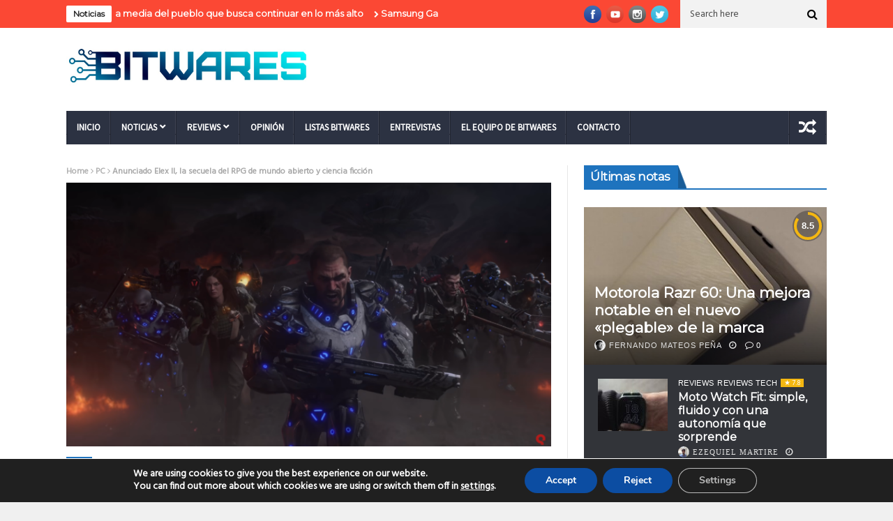

--- FILE ---
content_type: text/html; charset=UTF-8
request_url: https://bitwares.net/anunciado-elex-ii-la-secuela-del-rpg-de-mundo-abierto-y-ciencia-ficcion/
body_size: 38196
content:
<!DOCTYPE html>
<!--[if lt IE 7 ]><html class="ie ie6" lang="es"> <![endif]-->
<!--[if IE 7 ]><html class="ie ie7" lang="es"> <![endif]-->
<!--[if IE 8 ]><html class="ie ie8" lang="es"> <![endif]-->
<!--[if IE 9 ]><html class="ie ie9" lang="es"> <![endif]-->
<!--[if !(IE)]><!--><html lang="es"> <!--<![endif]-->
<head>
      <!-- Basic Page Needs
  	  ================================================== -->
	<meta charset="UTF-8" />
    <title>Anunciado Elex II, la secuela del RPG de mundo abierto y ciencia ficción - Bitwares</title>
        <!-- Mobile Specific Metas
  		================================================== -->
           <meta name="viewport" content="width=device-width, initial-scale=1.0">
    
				<meta property="og:image" content="https://bitwares.net/wp-content/uploads/2021/06/Captura-de-pantalla-1305.png" />		
			<meta name='robots' content='index, follow, max-image-preview:large, max-snippet:-1, max-video-preview:-1' />
	<style>img:is([sizes="auto" i], [sizes^="auto," i]) { contain-intrinsic-size: 3000px 1500px }</style>
	<!-- Jetpack Site Verification Tags -->
<meta name="google-site-verification" content="f1n8C5dUTN2fHUSYzQbz0VJ_68QhM22zbaXtB-Cn4Zw" />

	<!-- This site is optimized with the Yoast SEO plugin v26.4 - https://yoast.com/wordpress/plugins/seo/ -->
	<title>Anunciado Elex II, la secuela del RPG de mundo abierto y ciencia ficción - Bitwares</title>
	<meta name="description" content="La desarrolladora alemana Piranha Bytes Game; más conocida por las sagas Gothic y Risen, anunció la segunda parte de Elex, su juego de fantasía y rol lanzado en el 2017." />
	<link rel="canonical" href="https://www.bitwares.net/anunciado-elex-ii-la-secuela-del-rpg-de-mundo-abierto-y-ciencia-ficcion/" />
	<meta property="og:locale" content="es_ES" />
	<meta property="og:type" content="article" />
	<meta property="og:title" content="Anunciado Elex II, la secuela del RPG de mundo abierto y ciencia ficción - Bitwares" />
	<meta property="og:description" content="La desarrolladora alemana Piranha Bytes Game; más conocida por las sagas Gothic y Risen, anunció la segunda parte de Elex, su juego de fantasía y rol lanzado en el 2017." />
	<meta property="og:url" content="https://www.bitwares.net/anunciado-elex-ii-la-secuela-del-rpg-de-mundo-abierto-y-ciencia-ficcion/" />
	<meta property="og:site_name" content="Bitwares" />
	<meta property="article:published_time" content="2021-06-16T18:41:23+00:00" />
	<meta property="article:modified_time" content="2021-06-16T18:41:24+00:00" />
	<meta property="og:image" content="https://www.bitwares.net/wp-content/uploads/2021/06/Captura-de-pantalla-1305.png" />
	<meta property="og:image:width" content="1920" />
	<meta property="og:image:height" content="1080" />
	<meta property="og:image:type" content="image/png" />
	<meta name="author" content="Luciano Mezher" />
	<meta name="twitter:card" content="summary_large_image" />
	<meta name="twitter:creator" content="@BitWares" />
	<meta name="twitter:site" content="@BitWares" />
	<meta name="twitter:label1" content="Escrito por" />
	<meta name="twitter:data1" content="Luciano Mezher" />
	<meta name="twitter:label2" content="Tiempo de lectura" />
	<meta name="twitter:data2" content="1 minuto" />
	<script type="application/ld+json" class="yoast-schema-graph">{"@context":"https://schema.org","@graph":[{"@type":"Article","@id":"https://www.bitwares.net/anunciado-elex-ii-la-secuela-del-rpg-de-mundo-abierto-y-ciencia-ficcion/#article","isPartOf":{"@id":"https://www.bitwares.net/anunciado-elex-ii-la-secuela-del-rpg-de-mundo-abierto-y-ciencia-ficcion/"},"author":{"name":"Luciano Mezher","@id":"https://bitwares.net/#/schema/person/ef26dd8b5dc61df333bf0d525ebb05b2"},"headline":"Anunciado Elex II, la secuela del RPG de mundo abierto y ciencia ficción","datePublished":"2021-06-16T18:41:23+00:00","dateModified":"2021-06-16T18:41:24+00:00","mainEntityOfPage":{"@id":"https://www.bitwares.net/anunciado-elex-ii-la-secuela-del-rpg-de-mundo-abierto-y-ciencia-ficcion/"},"wordCount":157,"commentCount":0,"publisher":{"@id":"https://bitwares.net/#organization"},"image":{"@id":"https://www.bitwares.net/anunciado-elex-ii-la-secuela-del-rpg-de-mundo-abierto-y-ciencia-ficcion/#primaryimage"},"thumbnailUrl":"https://bitwares.net/wp-content/uploads/2021/06/Captura-de-pantalla-1305.png","keywords":["Elex","Elex II","Piranha Bytes Game","Playstation","THQ Nordic","Xbox"],"articleSection":["PC"],"inLanguage":"es","potentialAction":[{"@type":"CommentAction","name":"Comment","target":["https://www.bitwares.net/anunciado-elex-ii-la-secuela-del-rpg-de-mundo-abierto-y-ciencia-ficcion/#respond"]}]},{"@type":"WebPage","@id":"https://www.bitwares.net/anunciado-elex-ii-la-secuela-del-rpg-de-mundo-abierto-y-ciencia-ficcion/","url":"https://www.bitwares.net/anunciado-elex-ii-la-secuela-del-rpg-de-mundo-abierto-y-ciencia-ficcion/","name":"Anunciado Elex II, la secuela del RPG de mundo abierto y ciencia ficción - Bitwares","isPartOf":{"@id":"https://bitwares.net/#website"},"primaryImageOfPage":{"@id":"https://www.bitwares.net/anunciado-elex-ii-la-secuela-del-rpg-de-mundo-abierto-y-ciencia-ficcion/#primaryimage"},"image":{"@id":"https://www.bitwares.net/anunciado-elex-ii-la-secuela-del-rpg-de-mundo-abierto-y-ciencia-ficcion/#primaryimage"},"thumbnailUrl":"https://bitwares.net/wp-content/uploads/2021/06/Captura-de-pantalla-1305.png","datePublished":"2021-06-16T18:41:23+00:00","dateModified":"2021-06-16T18:41:24+00:00","description":"La desarrolladora alemana Piranha Bytes Game; más conocida por las sagas Gothic y Risen, anunció la segunda parte de Elex, su juego de fantasía y rol lanzado en el 2017.","breadcrumb":{"@id":"https://www.bitwares.net/anunciado-elex-ii-la-secuela-del-rpg-de-mundo-abierto-y-ciencia-ficcion/#breadcrumb"},"inLanguage":"es","potentialAction":[{"@type":"ReadAction","target":["https://www.bitwares.net/anunciado-elex-ii-la-secuela-del-rpg-de-mundo-abierto-y-ciencia-ficcion/"]}]},{"@type":"ImageObject","inLanguage":"es","@id":"https://www.bitwares.net/anunciado-elex-ii-la-secuela-del-rpg-de-mundo-abierto-y-ciencia-ficcion/#primaryimage","url":"https://bitwares.net/wp-content/uploads/2021/06/Captura-de-pantalla-1305.png","contentUrl":"https://bitwares.net/wp-content/uploads/2021/06/Captura-de-pantalla-1305.png","width":1920,"height":1080},{"@type":"BreadcrumbList","@id":"https://www.bitwares.net/anunciado-elex-ii-la-secuela-del-rpg-de-mundo-abierto-y-ciencia-ficcion/#breadcrumb","itemListElement":[{"@type":"ListItem","position":1,"name":"Portada","item":"https://bitwares.net/"},{"@type":"ListItem","position":2,"name":"Anunciado Elex II, la secuela del RPG de mundo abierto y ciencia ficción"}]},{"@type":"WebSite","@id":"https://bitwares.net/#website","url":"https://bitwares.net/","name":"Bitwares","description":"Revista digital de tecnología y videojuegos","publisher":{"@id":"https://bitwares.net/#organization"},"potentialAction":[{"@type":"SearchAction","target":{"@type":"EntryPoint","urlTemplate":"https://bitwares.net/?s={search_term_string}"},"query-input":{"@type":"PropertyValueSpecification","valueRequired":true,"valueName":"search_term_string"}}],"inLanguage":"es"},{"@type":"Organization","@id":"https://bitwares.net/#organization","name":"Bitwares","url":"https://bitwares.net/","logo":{"@type":"ImageObject","inLanguage":"es","@id":"https://bitwares.net/#/schema/logo/image/","url":"https://bitwares.net/wp-content/uploads/2021/03/Bitwares-logo-web.jpg","contentUrl":"https://bitwares.net/wp-content/uploads/2021/03/Bitwares-logo-web.jpg","width":1078,"height":732,"caption":"Bitwares"},"image":{"@id":"https://bitwares.net/#/schema/logo/image/"},"sameAs":["https://x.com/BitWares","https://www.instagram.com/bitwares/"]},{"@type":"Person","@id":"https://bitwares.net/#/schema/person/ef26dd8b5dc61df333bf0d525ebb05b2","name":"Luciano Mezher","image":{"@type":"ImageObject","inLanguage":"es","@id":"https://bitwares.net/#/schema/person/image/","url":"https://secure.gravatar.com/avatar/8a6ccb13a5b86204351f4d7ecb6e17aac3173a45964a8f90c6053de20b1e41c7?s=96&d=identicon&r=g","contentUrl":"https://secure.gravatar.com/avatar/8a6ccb13a5b86204351f4d7ecb6e17aac3173a45964a8f90c6053de20b1e41c7?s=96&d=identicon&r=g","caption":"Luciano Mezher"},"description":"Critico de Cine y fundador de la revista digital visiondelcine.com. Amante de los videojuegos desde la family en la cuna hasta una PC Gamer en el living. Sigo con esperanzas de ver Half-Life 3. ñ","sameAs":["https://bitwares.net/"],"url":"https://bitwares.net/author/luchobitwares/"}]}</script>
	<!-- / Yoast SEO plugin. -->


<link rel='dns-prefetch' href='//secure.gravatar.com' />
<link rel='dns-prefetch' href='//www.googletagmanager.com' />
<link rel='dns-prefetch' href='//stats.wp.com' />
<link rel='dns-prefetch' href='//fonts.googleapis.com' />
<link rel='dns-prefetch' href='//widgets.wp.com' />
<link rel='dns-prefetch' href='//jetpack.wordpress.com' />
<link rel='dns-prefetch' href='//s0.wp.com' />
<link rel='dns-prefetch' href='//public-api.wordpress.com' />
<link rel='dns-prefetch' href='//0.gravatar.com' />
<link rel='dns-prefetch' href='//1.gravatar.com' />
<link rel='dns-prefetch' href='//2.gravatar.com' />
<link rel='dns-prefetch' href='//pagead2.googlesyndication.com' />
<link rel="alternate" type="application/rss+xml" title="Bitwares &raquo; Feed" href="https://bitwares.net/feed/" />
<link rel="alternate" type="application/rss+xml" title="Bitwares &raquo; Feed de los comentarios" href="https://bitwares.net/comments/feed/" />
<link rel="alternate" type="application/rss+xml" title="Bitwares &raquo; Comentario Anunciado Elex II, la secuela del RPG de mundo abierto y ciencia ficción del feed" href="https://bitwares.net/anunciado-elex-ii-la-secuela-del-rpg-de-mundo-abierto-y-ciencia-ficcion/feed/" />
		<style>
			.lazyload,
			.lazyloading {
				max-width: 100%;
			}
		</style>
				<!-- This site uses the Google Analytics by MonsterInsights plugin v9.10.0 - Using Analytics tracking - https://www.monsterinsights.com/ -->
							<script src="//www.googletagmanager.com/gtag/js?id=G-97ZC91720F"  data-cfasync="false" data-wpfc-render="false" type="text/javascript" async></script>
			<script data-cfasync="false" data-wpfc-render="false" type="text/javascript">
				var mi_version = '9.10.0';
				var mi_track_user = true;
				var mi_no_track_reason = '';
								var MonsterInsightsDefaultLocations = {"page_location":"https:\/\/bitwares.net\/anunciado-elex-ii-la-secuela-del-rpg-de-mundo-abierto-y-ciencia-ficcion\/"};
								if ( typeof MonsterInsightsPrivacyGuardFilter === 'function' ) {
					var MonsterInsightsLocations = (typeof MonsterInsightsExcludeQuery === 'object') ? MonsterInsightsPrivacyGuardFilter( MonsterInsightsExcludeQuery ) : MonsterInsightsPrivacyGuardFilter( MonsterInsightsDefaultLocations );
				} else {
					var MonsterInsightsLocations = (typeof MonsterInsightsExcludeQuery === 'object') ? MonsterInsightsExcludeQuery : MonsterInsightsDefaultLocations;
				}

								var disableStrs = [
										'ga-disable-G-97ZC91720F',
									];

				/* Function to detect opted out users */
				function __gtagTrackerIsOptedOut() {
					for (var index = 0; index < disableStrs.length; index++) {
						if (document.cookie.indexOf(disableStrs[index] + '=true') > -1) {
							return true;
						}
					}

					return false;
				}

				/* Disable tracking if the opt-out cookie exists. */
				if (__gtagTrackerIsOptedOut()) {
					for (var index = 0; index < disableStrs.length; index++) {
						window[disableStrs[index]] = true;
					}
				}

				/* Opt-out function */
				function __gtagTrackerOptout() {
					for (var index = 0; index < disableStrs.length; index++) {
						document.cookie = disableStrs[index] + '=true; expires=Thu, 31 Dec 2099 23:59:59 UTC; path=/';
						window[disableStrs[index]] = true;
					}
				}

				if ('undefined' === typeof gaOptout) {
					function gaOptout() {
						__gtagTrackerOptout();
					}
				}
								window.dataLayer = window.dataLayer || [];

				window.MonsterInsightsDualTracker = {
					helpers: {},
					trackers: {},
				};
				if (mi_track_user) {
					function __gtagDataLayer() {
						dataLayer.push(arguments);
					}

					function __gtagTracker(type, name, parameters) {
						if (!parameters) {
							parameters = {};
						}

						if (parameters.send_to) {
							__gtagDataLayer.apply(null, arguments);
							return;
						}

						if (type === 'event') {
														parameters.send_to = monsterinsights_frontend.v4_id;
							var hookName = name;
							if (typeof parameters['event_category'] !== 'undefined') {
								hookName = parameters['event_category'] + ':' + name;
							}

							if (typeof MonsterInsightsDualTracker.trackers[hookName] !== 'undefined') {
								MonsterInsightsDualTracker.trackers[hookName](parameters);
							} else {
								__gtagDataLayer('event', name, parameters);
							}
							
						} else {
							__gtagDataLayer.apply(null, arguments);
						}
					}

					__gtagTracker('js', new Date());
					__gtagTracker('set', {
						'developer_id.dZGIzZG': true,
											});
					if ( MonsterInsightsLocations.page_location ) {
						__gtagTracker('set', MonsterInsightsLocations);
					}
										__gtagTracker('config', 'G-97ZC91720F', {"forceSSL":"true","link_attribution":"true"} );
										window.gtag = __gtagTracker;										(function () {
						/* https://developers.google.com/analytics/devguides/collection/analyticsjs/ */
						/* ga and __gaTracker compatibility shim. */
						var noopfn = function () {
							return null;
						};
						var newtracker = function () {
							return new Tracker();
						};
						var Tracker = function () {
							return null;
						};
						var p = Tracker.prototype;
						p.get = noopfn;
						p.set = noopfn;
						p.send = function () {
							var args = Array.prototype.slice.call(arguments);
							args.unshift('send');
							__gaTracker.apply(null, args);
						};
						var __gaTracker = function () {
							var len = arguments.length;
							if (len === 0) {
								return;
							}
							var f = arguments[len - 1];
							if (typeof f !== 'object' || f === null || typeof f.hitCallback !== 'function') {
								if ('send' === arguments[0]) {
									var hitConverted, hitObject = false, action;
									if ('event' === arguments[1]) {
										if ('undefined' !== typeof arguments[3]) {
											hitObject = {
												'eventAction': arguments[3],
												'eventCategory': arguments[2],
												'eventLabel': arguments[4],
												'value': arguments[5] ? arguments[5] : 1,
											}
										}
									}
									if ('pageview' === arguments[1]) {
										if ('undefined' !== typeof arguments[2]) {
											hitObject = {
												'eventAction': 'page_view',
												'page_path': arguments[2],
											}
										}
									}
									if (typeof arguments[2] === 'object') {
										hitObject = arguments[2];
									}
									if (typeof arguments[5] === 'object') {
										Object.assign(hitObject, arguments[5]);
									}
									if ('undefined' !== typeof arguments[1].hitType) {
										hitObject = arguments[1];
										if ('pageview' === hitObject.hitType) {
											hitObject.eventAction = 'page_view';
										}
									}
									if (hitObject) {
										action = 'timing' === arguments[1].hitType ? 'timing_complete' : hitObject.eventAction;
										hitConverted = mapArgs(hitObject);
										__gtagTracker('event', action, hitConverted);
									}
								}
								return;
							}

							function mapArgs(args) {
								var arg, hit = {};
								var gaMap = {
									'eventCategory': 'event_category',
									'eventAction': 'event_action',
									'eventLabel': 'event_label',
									'eventValue': 'event_value',
									'nonInteraction': 'non_interaction',
									'timingCategory': 'event_category',
									'timingVar': 'name',
									'timingValue': 'value',
									'timingLabel': 'event_label',
									'page': 'page_path',
									'location': 'page_location',
									'title': 'page_title',
									'referrer' : 'page_referrer',
								};
								for (arg in args) {
																		if (!(!args.hasOwnProperty(arg) || !gaMap.hasOwnProperty(arg))) {
										hit[gaMap[arg]] = args[arg];
									} else {
										hit[arg] = args[arg];
									}
								}
								return hit;
							}

							try {
								f.hitCallback();
							} catch (ex) {
							}
						};
						__gaTracker.create = newtracker;
						__gaTracker.getByName = newtracker;
						__gaTracker.getAll = function () {
							return [];
						};
						__gaTracker.remove = noopfn;
						__gaTracker.loaded = true;
						window['__gaTracker'] = __gaTracker;
					})();
									} else {
										console.log("");
					(function () {
						function __gtagTracker() {
							return null;
						}

						window['__gtagTracker'] = __gtagTracker;
						window['gtag'] = __gtagTracker;
					})();
									}
			</script>
							<!-- / Google Analytics by MonsterInsights -->
		<script type="text/javascript">
/* <![CDATA[ */
window._wpemojiSettings = {"baseUrl":"https:\/\/s.w.org\/images\/core\/emoji\/16.0.1\/72x72\/","ext":".png","svgUrl":"https:\/\/s.w.org\/images\/core\/emoji\/16.0.1\/svg\/","svgExt":".svg","source":{"concatemoji":"https:\/\/bitwares.net\/wp-includes\/js\/wp-emoji-release.min.js?ver=6.8.3"}};
/*! This file is auto-generated */
!function(s,n){var o,i,e;function c(e){try{var t={supportTests:e,timestamp:(new Date).valueOf()};sessionStorage.setItem(o,JSON.stringify(t))}catch(e){}}function p(e,t,n){e.clearRect(0,0,e.canvas.width,e.canvas.height),e.fillText(t,0,0);var t=new Uint32Array(e.getImageData(0,0,e.canvas.width,e.canvas.height).data),a=(e.clearRect(0,0,e.canvas.width,e.canvas.height),e.fillText(n,0,0),new Uint32Array(e.getImageData(0,0,e.canvas.width,e.canvas.height).data));return t.every(function(e,t){return e===a[t]})}function u(e,t){e.clearRect(0,0,e.canvas.width,e.canvas.height),e.fillText(t,0,0);for(var n=e.getImageData(16,16,1,1),a=0;a<n.data.length;a++)if(0!==n.data[a])return!1;return!0}function f(e,t,n,a){switch(t){case"flag":return n(e,"\ud83c\udff3\ufe0f\u200d\u26a7\ufe0f","\ud83c\udff3\ufe0f\u200b\u26a7\ufe0f")?!1:!n(e,"\ud83c\udde8\ud83c\uddf6","\ud83c\udde8\u200b\ud83c\uddf6")&&!n(e,"\ud83c\udff4\udb40\udc67\udb40\udc62\udb40\udc65\udb40\udc6e\udb40\udc67\udb40\udc7f","\ud83c\udff4\u200b\udb40\udc67\u200b\udb40\udc62\u200b\udb40\udc65\u200b\udb40\udc6e\u200b\udb40\udc67\u200b\udb40\udc7f");case"emoji":return!a(e,"\ud83e\udedf")}return!1}function g(e,t,n,a){var r="undefined"!=typeof WorkerGlobalScope&&self instanceof WorkerGlobalScope?new OffscreenCanvas(300,150):s.createElement("canvas"),o=r.getContext("2d",{willReadFrequently:!0}),i=(o.textBaseline="top",o.font="600 32px Arial",{});return e.forEach(function(e){i[e]=t(o,e,n,a)}),i}function t(e){var t=s.createElement("script");t.src=e,t.defer=!0,s.head.appendChild(t)}"undefined"!=typeof Promise&&(o="wpEmojiSettingsSupports",i=["flag","emoji"],n.supports={everything:!0,everythingExceptFlag:!0},e=new Promise(function(e){s.addEventListener("DOMContentLoaded",e,{once:!0})}),new Promise(function(t){var n=function(){try{var e=JSON.parse(sessionStorage.getItem(o));if("object"==typeof e&&"number"==typeof e.timestamp&&(new Date).valueOf()<e.timestamp+604800&&"object"==typeof e.supportTests)return e.supportTests}catch(e){}return null}();if(!n){if("undefined"!=typeof Worker&&"undefined"!=typeof OffscreenCanvas&&"undefined"!=typeof URL&&URL.createObjectURL&&"undefined"!=typeof Blob)try{var e="postMessage("+g.toString()+"("+[JSON.stringify(i),f.toString(),p.toString(),u.toString()].join(",")+"));",a=new Blob([e],{type:"text/javascript"}),r=new Worker(URL.createObjectURL(a),{name:"wpTestEmojiSupports"});return void(r.onmessage=function(e){c(n=e.data),r.terminate(),t(n)})}catch(e){}c(n=g(i,f,p,u))}t(n)}).then(function(e){for(var t in e)n.supports[t]=e[t],n.supports.everything=n.supports.everything&&n.supports[t],"flag"!==t&&(n.supports.everythingExceptFlag=n.supports.everythingExceptFlag&&n.supports[t]);n.supports.everythingExceptFlag=n.supports.everythingExceptFlag&&!n.supports.flag,n.DOMReady=!1,n.readyCallback=function(){n.DOMReady=!0}}).then(function(){return e}).then(function(){var e;n.supports.everything||(n.readyCallback(),(e=n.source||{}).concatemoji?t(e.concatemoji):e.wpemoji&&e.twemoji&&(t(e.twemoji),t(e.wpemoji)))}))}((window,document),window._wpemojiSettings);
/* ]]> */
</script>

<style id='wp-emoji-styles-inline-css' type='text/css'>

	img.wp-smiley, img.emoji {
		display: inline !important;
		border: none !important;
		box-shadow: none !important;
		height: 1em !important;
		width: 1em !important;
		margin: 0 0.07em !important;
		vertical-align: -0.1em !important;
		background: none !important;
		padding: 0 !important;
	}
</style>
<link rel='stylesheet' id='wp-block-library-css' href='https://bitwares.net/wp-content/plugins/gutenberg/build/block-library/style.css?ver=21.9.0' type='text/css' media='all' />
<style id='classic-theme-styles-inline-css' type='text/css'>
/*! This file is auto-generated */
.wp-block-button__link{color:#fff;background-color:#32373c;border-radius:9999px;box-shadow:none;text-decoration:none;padding:calc(.667em + 2px) calc(1.333em + 2px);font-size:1.125em}.wp-block-file__button{background:#32373c;color:#fff;text-decoration:none}
</style>
<link rel='stylesheet' id='jetpack-layout-grid-css' href='https://bitwares.net/wp-content/plugins/layout-grid/style.css?ver=1643201242' type='text/css' media='all' />
<link rel='stylesheet' id='ultimate_blocks-cgb-style-css-css' href='https://bitwares.net/wp-content/plugins/ultimate-blocks/dist/blocks.style.build.css?ver=3.4.6' type='text/css' media='all' />
<link rel='stylesheet' id='mediaelement-css' href='https://bitwares.net/wp-includes/js/mediaelement/mediaelementplayer-legacy.min.css?ver=4.2.17' type='text/css' media='all' />
<link rel='stylesheet' id='wp-mediaelement-css' href='https://bitwares.net/wp-includes/js/mediaelement/wp-mediaelement.min.css?ver=6.8.3' type='text/css' media='all' />
<style id='jetpack-sharing-buttons-style-inline-css' type='text/css'>
.jetpack-sharing-buttons__services-list{display:flex;flex-direction:row;flex-wrap:wrap;gap:0;list-style-type:none;margin:5px;padding:0}.jetpack-sharing-buttons__services-list.has-small-icon-size{font-size:12px}.jetpack-sharing-buttons__services-list.has-normal-icon-size{font-size:16px}.jetpack-sharing-buttons__services-list.has-large-icon-size{font-size:24px}.jetpack-sharing-buttons__services-list.has-huge-icon-size{font-size:36px}@media print{.jetpack-sharing-buttons__services-list{display:none!important}}.editor-styles-wrapper .wp-block-jetpack-sharing-buttons{gap:0;padding-inline-start:0}ul.jetpack-sharing-buttons__services-list.has-background{padding:1.25em 2.375em}
</style>
<style id='filebird-block-filebird-gallery-style-inline-css' type='text/css'>
ul.filebird-block-filebird-gallery{margin:auto!important;padding:0!important;width:100%}ul.filebird-block-filebird-gallery.layout-grid{display:grid;grid-gap:20px;align-items:stretch;grid-template-columns:repeat(var(--columns),1fr);justify-items:stretch}ul.filebird-block-filebird-gallery.layout-grid li img{border:1px solid #ccc;box-shadow:2px 2px 6px 0 rgba(0,0,0,.3);height:100%;max-width:100%;-o-object-fit:cover;object-fit:cover;width:100%}ul.filebird-block-filebird-gallery.layout-masonry{-moz-column-count:var(--columns);-moz-column-gap:var(--space);column-gap:var(--space);-moz-column-width:var(--min-width);columns:var(--min-width) var(--columns);display:block;overflow:auto}ul.filebird-block-filebird-gallery.layout-masonry li{margin-bottom:var(--space)}ul.filebird-block-filebird-gallery li{list-style:none}ul.filebird-block-filebird-gallery li figure{height:100%;margin:0;padding:0;position:relative;width:100%}ul.filebird-block-filebird-gallery li figure figcaption{background:linear-gradient(0deg,rgba(0,0,0,.7),rgba(0,0,0,.3) 70%,transparent);bottom:0;box-sizing:border-box;color:#fff;font-size:.8em;margin:0;max-height:100%;overflow:auto;padding:3em .77em .7em;position:absolute;text-align:center;width:100%;z-index:2}ul.filebird-block-filebird-gallery li figure figcaption a{color:inherit}

</style>
<link rel='stylesheet' id='coblocks-frontend-css' href='https://bitwares.net/wp-content/plugins/coblocks/dist/style-coblocks-1.css?ver=3.1.16' type='text/css' media='all' />
<link rel='stylesheet' id='coblocks-extensions-css' href='https://bitwares.net/wp-content/plugins/coblocks/dist/style-coblocks-extensions.css?ver=3.1.16' type='text/css' media='all' />
<link rel='stylesheet' id='coblocks-animation-css' href='https://bitwares.net/wp-content/plugins/coblocks/dist/style-coblocks-animation.css?ver=2677611078ee87eb3b1c' type='text/css' media='all' />
<link rel='stylesheet' id='contact-form-7-css' href='https://bitwares.net/wp-content/plugins/contact-form-7/includes/css/styles.css?ver=6.1.3' type='text/css' media='all' />
<style id='global-styles-inline-css' type='text/css'>
:root{--wp--preset--aspect-ratio--square: 1;--wp--preset--aspect-ratio--4-3: 4/3;--wp--preset--aspect-ratio--3-4: 3/4;--wp--preset--aspect-ratio--3-2: 3/2;--wp--preset--aspect-ratio--2-3: 2/3;--wp--preset--aspect-ratio--16-9: 16/9;--wp--preset--aspect-ratio--9-16: 9/16;--wp--preset--color--black: #000000;--wp--preset--color--cyan-bluish-gray: #abb8c3;--wp--preset--color--white: #ffffff;--wp--preset--color--pale-pink: #f78da7;--wp--preset--color--vivid-red: #cf2e2e;--wp--preset--color--luminous-vivid-orange: #ff6900;--wp--preset--color--luminous-vivid-amber: #fcb900;--wp--preset--color--light-green-cyan: #7bdcb5;--wp--preset--color--vivid-green-cyan: #00d084;--wp--preset--color--pale-cyan-blue: #8ed1fc;--wp--preset--color--vivid-cyan-blue: #0693e3;--wp--preset--color--vivid-purple: #9b51e0;--wp--preset--gradient--vivid-cyan-blue-to-vivid-purple: linear-gradient(135deg,rgb(6,147,227) 0%,rgb(155,81,224) 100%);--wp--preset--gradient--light-green-cyan-to-vivid-green-cyan: linear-gradient(135deg,rgb(122,220,180) 0%,rgb(0,208,130) 100%);--wp--preset--gradient--luminous-vivid-amber-to-luminous-vivid-orange: linear-gradient(135deg,rgb(252,185,0) 0%,rgb(255,105,0) 100%);--wp--preset--gradient--luminous-vivid-orange-to-vivid-red: linear-gradient(135deg,rgb(255,105,0) 0%,rgb(207,46,46) 100%);--wp--preset--gradient--very-light-gray-to-cyan-bluish-gray: linear-gradient(135deg,rgb(238,238,238) 0%,rgb(169,184,195) 100%);--wp--preset--gradient--cool-to-warm-spectrum: linear-gradient(135deg,rgb(74,234,220) 0%,rgb(151,120,209) 20%,rgb(207,42,186) 40%,rgb(238,44,130) 60%,rgb(251,105,98) 80%,rgb(254,248,76) 100%);--wp--preset--gradient--blush-light-purple: linear-gradient(135deg,rgb(255,206,236) 0%,rgb(152,150,240) 100%);--wp--preset--gradient--blush-bordeaux: linear-gradient(135deg,rgb(254,205,165) 0%,rgb(254,45,45) 50%,rgb(107,0,62) 100%);--wp--preset--gradient--luminous-dusk: linear-gradient(135deg,rgb(255,203,112) 0%,rgb(199,81,192) 50%,rgb(65,88,208) 100%);--wp--preset--gradient--pale-ocean: linear-gradient(135deg,rgb(255,245,203) 0%,rgb(182,227,212) 50%,rgb(51,167,181) 100%);--wp--preset--gradient--electric-grass: linear-gradient(135deg,rgb(202,248,128) 0%,rgb(113,206,126) 100%);--wp--preset--gradient--midnight: linear-gradient(135deg,rgb(2,3,129) 0%,rgb(40,116,252) 100%);--wp--preset--font-size--small: 13px;--wp--preset--font-size--medium: 20px;--wp--preset--font-size--large: 36px;--wp--preset--font-size--x-large: 42px;--wp--preset--font-family--albert-sans: 'Albert Sans', sans-serif;--wp--preset--font-family--alegreya: Alegreya, serif;--wp--preset--font-family--arvo: Arvo, serif;--wp--preset--font-family--bodoni-moda: 'Bodoni Moda', serif;--wp--preset--font-family--bricolage-grotesque: 'Bricolage Grotesque', sans-serif;--wp--preset--font-family--cabin: Cabin, sans-serif;--wp--preset--font-family--chivo: Chivo, sans-serif;--wp--preset--font-family--commissioner: Commissioner, sans-serif;--wp--preset--font-family--cormorant: Cormorant, serif;--wp--preset--font-family--courier-prime: 'Courier Prime', monospace;--wp--preset--font-family--crimson-pro: 'Crimson Pro', serif;--wp--preset--font-family--dm-mono: 'DM Mono', monospace;--wp--preset--font-family--dm-sans: 'DM Sans', sans-serif;--wp--preset--font-family--dm-serif-display: 'DM Serif Display', serif;--wp--preset--font-family--domine: Domine, serif;--wp--preset--font-family--eb-garamond: 'EB Garamond', serif;--wp--preset--font-family--epilogue: Epilogue, sans-serif;--wp--preset--font-family--fahkwang: Fahkwang, sans-serif;--wp--preset--font-family--figtree: Figtree, sans-serif;--wp--preset--font-family--fira-sans: 'Fira Sans', sans-serif;--wp--preset--font-family--fjalla-one: 'Fjalla One', sans-serif;--wp--preset--font-family--fraunces: Fraunces, serif;--wp--preset--font-family--gabarito: Gabarito, system-ui;--wp--preset--font-family--ibm-plex-mono: 'IBM Plex Mono', monospace;--wp--preset--font-family--ibm-plex-sans: 'IBM Plex Sans', sans-serif;--wp--preset--font-family--ibarra-real-nova: 'Ibarra Real Nova', serif;--wp--preset--font-family--instrument-serif: 'Instrument Serif', serif;--wp--preset--font-family--inter: Inter, sans-serif;--wp--preset--font-family--josefin-sans: 'Josefin Sans', sans-serif;--wp--preset--font-family--jost: Jost, sans-serif;--wp--preset--font-family--libre-baskerville: 'Libre Baskerville', serif;--wp--preset--font-family--libre-franklin: 'Libre Franklin', sans-serif;--wp--preset--font-family--literata: Literata, serif;--wp--preset--font-family--lora: Lora, serif;--wp--preset--font-family--merriweather: Merriweather, serif;--wp--preset--font-family--montserrat: Montserrat, sans-serif;--wp--preset--font-family--newsreader: Newsreader, serif;--wp--preset--font-family--noto-sans-mono: 'Noto Sans Mono', sans-serif;--wp--preset--font-family--nunito: Nunito, sans-serif;--wp--preset--font-family--open-sans: 'Open Sans', sans-serif;--wp--preset--font-family--overpass: Overpass, sans-serif;--wp--preset--font-family--pt-serif: 'PT Serif', serif;--wp--preset--font-family--petrona: Petrona, serif;--wp--preset--font-family--piazzolla: Piazzolla, serif;--wp--preset--font-family--playfair-display: 'Playfair Display', serif;--wp--preset--font-family--plus-jakarta-sans: 'Plus Jakarta Sans', sans-serif;--wp--preset--font-family--poppins: Poppins, sans-serif;--wp--preset--font-family--raleway: Raleway, sans-serif;--wp--preset--font-family--roboto: Roboto, sans-serif;--wp--preset--font-family--roboto-slab: 'Roboto Slab', serif;--wp--preset--font-family--rubik: Rubik, sans-serif;--wp--preset--font-family--rufina: Rufina, serif;--wp--preset--font-family--sora: Sora, sans-serif;--wp--preset--font-family--source-sans-3: 'Source Sans 3', sans-serif;--wp--preset--font-family--source-serif-4: 'Source Serif 4', serif;--wp--preset--font-family--space-mono: 'Space Mono', monospace;--wp--preset--font-family--syne: Syne, sans-serif;--wp--preset--font-family--texturina: Texturina, serif;--wp--preset--font-family--urbanist: Urbanist, sans-serif;--wp--preset--font-family--work-sans: 'Work Sans', sans-serif;--wp--preset--spacing--20: 0.44rem;--wp--preset--spacing--30: 0.67rem;--wp--preset--spacing--40: 1rem;--wp--preset--spacing--50: 1.5rem;--wp--preset--spacing--60: 2.25rem;--wp--preset--spacing--70: 3.38rem;--wp--preset--spacing--80: 5.06rem;--wp--preset--shadow--natural: 6px 6px 9px rgba(0, 0, 0, 0.2);--wp--preset--shadow--deep: 12px 12px 50px rgba(0, 0, 0, 0.4);--wp--preset--shadow--sharp: 6px 6px 0px rgba(0, 0, 0, 0.2);--wp--preset--shadow--outlined: 6px 6px 0px -3px rgb(255, 255, 255), 6px 6px rgb(0, 0, 0);--wp--preset--shadow--crisp: 6px 6px 0px rgb(0, 0, 0);}:where(.is-layout-flex){gap: 0.5em;}:where(.is-layout-grid){gap: 0.5em;}body .is-layout-flex{display: flex;}.is-layout-flex{flex-wrap: wrap;align-items: center;}.is-layout-flex > :is(*, div){margin: 0;}body .is-layout-grid{display: grid;}.is-layout-grid > :is(*, div){margin: 0;}:where(.wp-block-columns.is-layout-flex){gap: 2em;}:where(.wp-block-columns.is-layout-grid){gap: 2em;}:where(.wp-block-post-template.is-layout-flex){gap: 1.25em;}:where(.wp-block-post-template.is-layout-grid){gap: 1.25em;}.has-black-color{color: var(--wp--preset--color--black) !important;}.has-cyan-bluish-gray-color{color: var(--wp--preset--color--cyan-bluish-gray) !important;}.has-white-color{color: var(--wp--preset--color--white) !important;}.has-pale-pink-color{color: var(--wp--preset--color--pale-pink) !important;}.has-vivid-red-color{color: var(--wp--preset--color--vivid-red) !important;}.has-luminous-vivid-orange-color{color: var(--wp--preset--color--luminous-vivid-orange) !important;}.has-luminous-vivid-amber-color{color: var(--wp--preset--color--luminous-vivid-amber) !important;}.has-light-green-cyan-color{color: var(--wp--preset--color--light-green-cyan) !important;}.has-vivid-green-cyan-color{color: var(--wp--preset--color--vivid-green-cyan) !important;}.has-pale-cyan-blue-color{color: var(--wp--preset--color--pale-cyan-blue) !important;}.has-vivid-cyan-blue-color{color: var(--wp--preset--color--vivid-cyan-blue) !important;}.has-vivid-purple-color{color: var(--wp--preset--color--vivid-purple) !important;}.has-black-background-color{background-color: var(--wp--preset--color--black) !important;}.has-cyan-bluish-gray-background-color{background-color: var(--wp--preset--color--cyan-bluish-gray) !important;}.has-white-background-color{background-color: var(--wp--preset--color--white) !important;}.has-pale-pink-background-color{background-color: var(--wp--preset--color--pale-pink) !important;}.has-vivid-red-background-color{background-color: var(--wp--preset--color--vivid-red) !important;}.has-luminous-vivid-orange-background-color{background-color: var(--wp--preset--color--luminous-vivid-orange) !important;}.has-luminous-vivid-amber-background-color{background-color: var(--wp--preset--color--luminous-vivid-amber) !important;}.has-light-green-cyan-background-color{background-color: var(--wp--preset--color--light-green-cyan) !important;}.has-vivid-green-cyan-background-color{background-color: var(--wp--preset--color--vivid-green-cyan) !important;}.has-pale-cyan-blue-background-color{background-color: var(--wp--preset--color--pale-cyan-blue) !important;}.has-vivid-cyan-blue-background-color{background-color: var(--wp--preset--color--vivid-cyan-blue) !important;}.has-vivid-purple-background-color{background-color: var(--wp--preset--color--vivid-purple) !important;}.has-black-border-color{border-color: var(--wp--preset--color--black) !important;}.has-cyan-bluish-gray-border-color{border-color: var(--wp--preset--color--cyan-bluish-gray) !important;}.has-white-border-color{border-color: var(--wp--preset--color--white) !important;}.has-pale-pink-border-color{border-color: var(--wp--preset--color--pale-pink) !important;}.has-vivid-red-border-color{border-color: var(--wp--preset--color--vivid-red) !important;}.has-luminous-vivid-orange-border-color{border-color: var(--wp--preset--color--luminous-vivid-orange) !important;}.has-luminous-vivid-amber-border-color{border-color: var(--wp--preset--color--luminous-vivid-amber) !important;}.has-light-green-cyan-border-color{border-color: var(--wp--preset--color--light-green-cyan) !important;}.has-vivid-green-cyan-border-color{border-color: var(--wp--preset--color--vivid-green-cyan) !important;}.has-pale-cyan-blue-border-color{border-color: var(--wp--preset--color--pale-cyan-blue) !important;}.has-vivid-cyan-blue-border-color{border-color: var(--wp--preset--color--vivid-cyan-blue) !important;}.has-vivid-purple-border-color{border-color: var(--wp--preset--color--vivid-purple) !important;}.has-vivid-cyan-blue-to-vivid-purple-gradient-background{background: var(--wp--preset--gradient--vivid-cyan-blue-to-vivid-purple) !important;}.has-light-green-cyan-to-vivid-green-cyan-gradient-background{background: var(--wp--preset--gradient--light-green-cyan-to-vivid-green-cyan) !important;}.has-luminous-vivid-amber-to-luminous-vivid-orange-gradient-background{background: var(--wp--preset--gradient--luminous-vivid-amber-to-luminous-vivid-orange) !important;}.has-luminous-vivid-orange-to-vivid-red-gradient-background{background: var(--wp--preset--gradient--luminous-vivid-orange-to-vivid-red) !important;}.has-very-light-gray-to-cyan-bluish-gray-gradient-background{background: var(--wp--preset--gradient--very-light-gray-to-cyan-bluish-gray) !important;}.has-cool-to-warm-spectrum-gradient-background{background: var(--wp--preset--gradient--cool-to-warm-spectrum) !important;}.has-blush-light-purple-gradient-background{background: var(--wp--preset--gradient--blush-light-purple) !important;}.has-blush-bordeaux-gradient-background{background: var(--wp--preset--gradient--blush-bordeaux) !important;}.has-luminous-dusk-gradient-background{background: var(--wp--preset--gradient--luminous-dusk) !important;}.has-pale-ocean-gradient-background{background: var(--wp--preset--gradient--pale-ocean) !important;}.has-electric-grass-gradient-background{background: var(--wp--preset--gradient--electric-grass) !important;}.has-midnight-gradient-background{background: var(--wp--preset--gradient--midnight) !important;}.has-small-font-size{font-size: var(--wp--preset--font-size--small) !important;}.has-medium-font-size{font-size: var(--wp--preset--font-size--medium) !important;}.has-large-font-size{font-size: var(--wp--preset--font-size--large) !important;}.has-x-large-font-size{font-size: var(--wp--preset--font-size--x-large) !important;}.has-albert-sans-font-family{font-family: var(--wp--preset--font-family--albert-sans) !important;}.has-alegreya-font-family{font-family: var(--wp--preset--font-family--alegreya) !important;}.has-arvo-font-family{font-family: var(--wp--preset--font-family--arvo) !important;}.has-bodoni-moda-font-family{font-family: var(--wp--preset--font-family--bodoni-moda) !important;}.has-bricolage-grotesque-font-family{font-family: var(--wp--preset--font-family--bricolage-grotesque) !important;}.has-cabin-font-family{font-family: var(--wp--preset--font-family--cabin) !important;}.has-chivo-font-family{font-family: var(--wp--preset--font-family--chivo) !important;}.has-commissioner-font-family{font-family: var(--wp--preset--font-family--commissioner) !important;}.has-cormorant-font-family{font-family: var(--wp--preset--font-family--cormorant) !important;}.has-courier-prime-font-family{font-family: var(--wp--preset--font-family--courier-prime) !important;}.has-crimson-pro-font-family{font-family: var(--wp--preset--font-family--crimson-pro) !important;}.has-dm-mono-font-family{font-family: var(--wp--preset--font-family--dm-mono) !important;}.has-dm-sans-font-family{font-family: var(--wp--preset--font-family--dm-sans) !important;}.has-dm-serif-display-font-family{font-family: var(--wp--preset--font-family--dm-serif-display) !important;}.has-domine-font-family{font-family: var(--wp--preset--font-family--domine) !important;}.has-eb-garamond-font-family{font-family: var(--wp--preset--font-family--eb-garamond) !important;}.has-epilogue-font-family{font-family: var(--wp--preset--font-family--epilogue) !important;}.has-fahkwang-font-family{font-family: var(--wp--preset--font-family--fahkwang) !important;}.has-figtree-font-family{font-family: var(--wp--preset--font-family--figtree) !important;}.has-fira-sans-font-family{font-family: var(--wp--preset--font-family--fira-sans) !important;}.has-fjalla-one-font-family{font-family: var(--wp--preset--font-family--fjalla-one) !important;}.has-fraunces-font-family{font-family: var(--wp--preset--font-family--fraunces) !important;}.has-gabarito-font-family{font-family: var(--wp--preset--font-family--gabarito) !important;}.has-ibm-plex-mono-font-family{font-family: var(--wp--preset--font-family--ibm-plex-mono) !important;}.has-ibm-plex-sans-font-family{font-family: var(--wp--preset--font-family--ibm-plex-sans) !important;}.has-ibarra-real-nova-font-family{font-family: var(--wp--preset--font-family--ibarra-real-nova) !important;}.has-instrument-serif-font-family{font-family: var(--wp--preset--font-family--instrument-serif) !important;}.has-inter-font-family{font-family: var(--wp--preset--font-family--inter) !important;}.has-josefin-sans-font-family{font-family: var(--wp--preset--font-family--josefin-sans) !important;}.has-jost-font-family{font-family: var(--wp--preset--font-family--jost) !important;}.has-libre-baskerville-font-family{font-family: var(--wp--preset--font-family--libre-baskerville) !important;}.has-libre-franklin-font-family{font-family: var(--wp--preset--font-family--libre-franklin) !important;}.has-literata-font-family{font-family: var(--wp--preset--font-family--literata) !important;}.has-lora-font-family{font-family: var(--wp--preset--font-family--lora) !important;}.has-merriweather-font-family{font-family: var(--wp--preset--font-family--merriweather) !important;}.has-montserrat-font-family{font-family: var(--wp--preset--font-family--montserrat) !important;}.has-newsreader-font-family{font-family: var(--wp--preset--font-family--newsreader) !important;}.has-noto-sans-mono-font-family{font-family: var(--wp--preset--font-family--noto-sans-mono) !important;}.has-nunito-font-family{font-family: var(--wp--preset--font-family--nunito) !important;}.has-open-sans-font-family{font-family: var(--wp--preset--font-family--open-sans) !important;}.has-overpass-font-family{font-family: var(--wp--preset--font-family--overpass) !important;}.has-pt-serif-font-family{font-family: var(--wp--preset--font-family--pt-serif) !important;}.has-petrona-font-family{font-family: var(--wp--preset--font-family--petrona) !important;}.has-piazzolla-font-family{font-family: var(--wp--preset--font-family--piazzolla) !important;}.has-playfair-display-font-family{font-family: var(--wp--preset--font-family--playfair-display) !important;}.has-plus-jakarta-sans-font-family{font-family: var(--wp--preset--font-family--plus-jakarta-sans) !important;}.has-poppins-font-family{font-family: var(--wp--preset--font-family--poppins) !important;}.has-raleway-font-family{font-family: var(--wp--preset--font-family--raleway) !important;}.has-roboto-font-family{font-family: var(--wp--preset--font-family--roboto) !important;}.has-roboto-slab-font-family{font-family: var(--wp--preset--font-family--roboto-slab) !important;}.has-rubik-font-family{font-family: var(--wp--preset--font-family--rubik) !important;}.has-rufina-font-family{font-family: var(--wp--preset--font-family--rufina) !important;}.has-sora-font-family{font-family: var(--wp--preset--font-family--sora) !important;}.has-source-sans-3-font-family{font-family: var(--wp--preset--font-family--source-sans-3) !important;}.has-source-serif-4-font-family{font-family: var(--wp--preset--font-family--source-serif-4) !important;}.has-space-mono-font-family{font-family: var(--wp--preset--font-family--space-mono) !important;}.has-syne-font-family{font-family: var(--wp--preset--font-family--syne) !important;}.has-texturina-font-family{font-family: var(--wp--preset--font-family--texturina) !important;}.has-urbanist-font-family{font-family: var(--wp--preset--font-family--urbanist) !important;}.has-work-sans-font-family{font-family: var(--wp--preset--font-family--work-sans) !important;}
:where(.wp-block-columns.is-layout-flex){gap: 2em;}:where(.wp-block-columns.is-layout-grid){gap: 2em;}
:root :where(.wp-block-pullquote){font-size: 1.5em;line-height: 1.6;}
:where(.wp-block-post-template.is-layout-flex){gap: 1.25em;}:where(.wp-block-post-template.is-layout-grid){gap: 1.25em;}
:where(.wp-block-term-template.is-layout-flex){gap: 1.25em;}:where(.wp-block-term-template.is-layout-grid){gap: 1.25em;}
</style>
<link rel='stylesheet' id='ub-extension-style-css-css' href='https://bitwares.net/wp-content/plugins/ultimate-blocks/src/extensions/style.css?ver=6.8.3' type='text/css' media='all' />
<link rel='stylesheet' id='dashicons-css' href='https://bitwares.net/wp-includes/css/dashicons.min.css?ver=6.8.3' type='text/css' media='all' />
<link rel='stylesheet' id='wp-components-css' href='https://bitwares.net/wp-content/plugins/gutenberg/build/components/style.css?ver=21.9.0' type='text/css' media='all' />
<link rel='stylesheet' id='godaddy-styles-css' href='https://bitwares.net/wp-content/plugins/coblocks/includes/Dependencies/GoDaddy/Styles/build/latest.css?ver=2.0.2' type='text/css' media='all' />
<link crossorigin="anonymous" rel='stylesheet' id='nanomag_fonts_url-css' href='//fonts.googleapis.com/css?family=Montserrat%3A%2C400%7CHind%3A%2C400%7CSource+Sans+Pro%3A%2C400%2C%2C400&#038;subset=latin%2Clatin-ext%2Ccyrillic%2Ccyrillic-ext%2Cgreek%2Cgreek-ext%2Cvietnamese&#038;ver=1.0.0' type='text/css' media='all' />
<link rel='stylesheet' id='font-awesome-css' href='https://bitwares.net/wp-content/themes/nanomag/css/font-awesome.min.css?ver=1.8' type='text/css' media='all' />
<link rel='stylesheet' id='gumby-css' href='https://bitwares.net/wp-content/themes/nanomag/css/gumby.css?ver=1.8' type='text/css' media='all' />
<link rel='stylesheet' id='carousel-css' href='https://bitwares.net/wp-content/themes/nanomag/css/owl.carousel.css?ver=1.8' type='text/css' media='all' />
<link rel='stylesheet' id='owl_theme-css' href='https://bitwares.net/wp-content/themes/nanomag/css/owl.theme.css?ver=1.8' type='text/css' media='all' />
<link rel='stylesheet' id='mediaelementplayer-css' href='https://bitwares.net/wp-content/themes/nanomag/css/mediaelementplayer.css?ver=1.8' type='text/css' media='all' />
<link rel='stylesheet' id='nanomag_style-css' href='https://bitwares.net/wp-content/themes/nanomag/style.css?ver=1.8' type='text/css' media='all' />
<link rel='stylesheet' id='nanomag_responsive-css' href='https://bitwares.net/wp-content/themes/nanomag/css/responsive.css?ver=1.8' type='text/css' media='all' />
<style id='nanomag_responsive-inline-css' type='text/css'>

#theme_logo_img{max-height: inherit; height: auto; max-width: inherit; width: 350px;}
@media only screen and (max-width:767px) {
}
.grid.caption_header,
#sidebar table thead,
.footer_carousel .link-more:hover,
footer table thead,
.tagcloud a:hover,
.more_button_post,
.tag-cat a:hover,
.mejs-controls .mejs-horizontal-volume-slider .mejs-horizontal-volume-current,
.mejs-controls .mejs-time-rail .mejs-time-current, .pagination .current.box, .pagination > a:hover, .pagination>span:hover, .pagination>span, .score-review span, .review_bar-content, .total_review_bar-content, .btn.default, #go-top a, .meta-category i, .footer_carousel:hover .link-more, .meta-category-slider a, .meta-category-slider i, .score-review-small, .btn.default.read_more:hover, html ul.tabs1 li.active, html ul.tabs1 li.active a, html ul.tabs1 li.active a:hover, html ul.hover_tab_post_large li.active, html ul.hover_tab_post_large li.active a, html ul.hover_tab_post_large li.active a:hover, .pagination-more div a:hover, .pagination-more-grid div a:hover, .tag-cat .tag_title, table thead, #commentform #submit:hover, .wpcf7-submit:hover, .post-password-form input[type="submit"]:hover, .single_post_title .meta-category-small a, .theme_header_style_7 .menu_wrapper, .home_page_fullscreen_slider .personal_slider_meta_category a{background-color: #1e73be !important;}
.meta-category-small a, .email_subscribe_box .buttons{background-color: #1e73be; }
.main-post-image-slider .item_slide_caption h1 a, .shortcode_slider h1, .main-post-image-slider .item_slide_caption h1 a, .builder_slider .item_slide_caption h1 a, .full-width-slider .item_slide_caption h1 a{box-shadow: 5px 0 0 rgba(30, 115, 190, 0.8),-5px 0 0 rgba(30, 115, 190, 0.8);background-color: #1e73be; background-color: rgba(30, 115, 190, 0.8);}
#prepost:hover, #nextpost:hover, #prepost:hover, .btn.default:hover, .footer_carousel:hover .read_more_footer, .tickerfloat i, .btn.default.read_more{color: #1e73be !important;}
.btn.default:hover, .btn.default.read_more{border:1px solid #1e73be; background: none !important;}	
ul.tabs, ul.tabs1, ul.hover_tab_post_large, h3.widget-title span{border-top: 2px solid #1e73be;}
.woocommerce ul.products li.product .star-rating span, .woocommerce ul.products li.product .star-rating span{color: #1e73be;}	
.woocommerce.widget .ui-slider .ui-slider-handle, .woocommerce .product .onsale{background: none #1e73be;}
.woocommerce #content nav.woocommerce-pagination ul li a:focus, .woocommerce #content nav.woocommerce-pagination ul li a:hover, .woocommerce #content nav.woocommerce-pagination ul li span.current, .woocommerce nav.woocommerce-pagination ul li a:focus, .woocommerce nav.woocommerce-pagination ul li a:hover, .woocommerce nav.woocommerce-pagination ul li span.current, .woocommerce-page #content nav.woocommerce-pagination ul li a:focus, .woocommerce-page #content nav.woocommerce-pagination ul li a:hover, .woocommerce-page #content nav.woocommerce-pagination ul li span.current, .woocommerce-page nav.woocommerce-pagination ul li a:focus, .woocommerce-page nav.woocommerce-pagination ul li a:hover, .woocommerce-page nav.woocommerce-pagination ul li span.current, .woocommerce #content nav.woocommerce-pagination ul li a, .woocommerce #content nav.woocommerce-pagination ul li span, .woocommerce nav.woocommerce-pagination ul li a, .woocommerce nav.woocommerce-pagination ul li span, .woocommerce-page #content nav.woocommerce-pagination ul li a, .woocommerce-page #content nav.woocommerce-pagination ul li span, .woocommerce-page nav.woocommerce-pagination ul li a, .woocommerce-page nav.woocommerce-pagination ul li span,
.woocommerce .widget_price_filter .price_slider_amount .button:hover, .woocommerce-page .widget_price_filter .price_slider_amount .button:hover,
.woocommerce #content input.button:hover, .woocommerce #respond input#submit:hover, .woocommerce a.button:hover, .woocommerce button.button:hover, .woocommerce input.button:hover, .woocommerce-page #content input.button:hover, .woocommerce-page #respond input#submit:hover, .woocommerce-page a.button:hover, .woocommerce-page button.button:hover, .woocommerce-page input.button:hover, 
.woocommerce #content div.product form.cart .button:hover, .woocommerce div.product form.cart .button:hover, .woocommerce-page #content div.product form.cart .button:hover, .woocommerce-page div.product form.cart .button:hover,
.woocommerce #content input.button.alt:hover, .woocommerce #respond input#submit.alt:hover, .woocommerce a.button.alt:hover, .woocommerce button.button.alt:hover, .woocommerce input.button.alt:hover, .woocommerce-page #content input.button.alt:hover, .woocommerce-page #respond input#submit.alt:hover, .woocommerce-page a.button.alt:hover, .woocommerce-page button.button.alt:hover, .woocommerce-page input.button.alt:hover,
#searchsubmit:hover, .woocommerce-product-search input[type="submit"]:hover, .bbp-login-form .bbp-submit-wrapper .button:hover, #bbp_search_submit:hover, #bbp_topic_submit:hover, .bbp-submit-wrapper .button:hover
{
    background: #1e73be;
}
.woocommerce #content nav.woocommerce-pagination ul li a, .woocommerce nav.woocommerce-pagination ul li a, .woocommerce-page #content nav.woocommerce-pagination ul li a, .woocommerce-page nav.woocommerce-pagination ul li a{
    background: #222;
}
.woocommerce a.added_to_cart, .woocommerce-page a.added_to_cart{ color: #1e73be;}

.widget-title, h3.widget-title{border-bottom: 2px solid #1e73be;}	
.widget-title h2, h3.widget-title span, .carousel_post_home_wrapper .medium-two-columns:hover .image-post-title{background: #1e73be; color: #fff;}

.post_link_type .overlay_icon.fa{ color: #1e73be; border:2px solid #1e73be;}
.post_link_type .link_type, .post_link_type .link_type a{ color: #1e73be; border:1px solid #1e73be;}
.post_link_type .overlay_icon.fa:hover, .post_link_type .link_type a:hover{background:#1e73be;}
.meta_carousel_post, html ul.tabs li.active a{ background:#1e73be;}
.post_classic_display .large_post_share_icons li a:hover{ background: #1e73be; border: 1px solid #1e73be;}
.menu_post_feature ul.hover_tab_post_large li.active a, .menu_post_feature ul.hover_tab_post_large li.active, html ul.hover_tab_post_large li.active a:hover{ background-color: #2C3242 !important;}






.theme_header_style_3 #mainmenu>li.current-menu-item>a, .theme_header_style_3 #mainmenu>li>a, .theme_header_style_3 #mainmenu>li.current-menu-ancestor>a, .theme_header_style_5 #mainmenu>li.current-menu-item>a, .theme_header_style_5 #mainmenu>li>a, .theme_header_style_5 #mainmenu>li.current-menu-ancestor>a{ background-color: #FFF !important; background: #fff !important; color: #222 !important;}
        
.sf-top-menu li a, #mainmenu li > a{font-family:Source Sans Pro !important; font-size:13px !important; font-weight:700 !important; text-transform: uppercase !important; letter-spacing:  !important;}  
#mainmenu li ul li a{font-size:12px !important; font-weight:700 !important; letter-spacing:  !important; text-transform: uppercase !important;}
.tickerfloat, .widget-title h2, .email_subscribe_box h2, .widget-title h2, h3.widget-title span{font-family:Montserrat !important;font-weight: 600 !important; text-transform:none !important; }  

.detailholder.medium h3, #ticker a.ticker_title, .grid.caption_header h3, ul.tabs1 li a, ul.hover_tab_post_large li a, h1, h2, h3, h4, h5, h6, .carousel_title, .postnav a, .pagination-more-grid div a, .pagination-more div a, ul.tabs li a, #pageslide a, .bbp-forum-title{font-family:Montserrat !important; font-weight: 600 !important; text-transform:none !important; }   
 
body, p, #search_block_top #search_query_top, .tagcloud a, .btn.default.read_more, .widget_meta li, .widget_archive li a, .widget_rss li a, .widget_recent_entries li a, .widget_recent_comments li a, .widget_pages li a, .widget_categories li a, .meta-list-small .post-date, .view_counter_single{font-family:Hind !important;}   
.love_this_post_meta a{font-family:Hind !important;}
.single_post_title .single_meta_user .author_link, .single_post_title .post-meta span{font-family:Hind !important;}

 

@media only screen and (min-width: 768px) and (max-width: 959px) {
ul.tabs, ul.tabs1{background-color: #F4F4F4 !important;}
html ul.tabs li.active, html ul.tabs li.active a, html ul.tabs li.active a:hover, html ul.tabs1 li.active, html ul.tabs1 li.active a, html ul.tabs1 li.active a:hover{ background: #1e73be !important;}
}

@media only screen and (max-width:767px) {
ul.tabs, ul.tabs1{background-color: #F4F4F4 !important;}
html ul.tabs li.active, html ul.tabs li.active a, html ul.tabs li.active a:hover, html ul.tabs1 li.active, html ul.tabs1 li.active a, html ul.tabs1 li.active a:hover{ background: #1e73be !important;}
}

@media only screen and (min-width:480px) and (max-width:767px) {
ul.tabs, ul.tabs1{background-color: #F4F4F4 !important;}
html ul.tabs li.active, html ul.tabs li.active a, html ul.tabs li.active a:hover, html ul.tabs1 li.active, html ul.tabs1 li.active a, html ul.tabs1 li.active a:hover{ background: #1e73be !important;}
}

</style>
<link rel='stylesheet' id='jetpack_likes-css' href='https://bitwares.net/wp-content/plugins/jetpack/modules/likes/style.css?ver=15.2' type='text/css' media='all' />
<link rel='stylesheet' id='slb_core-css' href='https://bitwares.net/wp-content/plugins/simple-lightbox/client/css/app.css?ver=2.9.4' type='text/css' media='all' />
<link rel='stylesheet' id='tablepress-default-css' href='https://bitwares.net/wp-content/plugins/tablepress/css/build/default.css?ver=3.2.5' type='text/css' media='all' />
<link rel='stylesheet' id='moove_gdpr_frontend-css' href='https://bitwares.net/wp-content/plugins/gdpr-cookie-compliance/dist/styles/gdpr-main.css?ver=5.0.9' type='text/css' media='all' />
<style id='moove_gdpr_frontend-inline-css' type='text/css'>
#moove_gdpr_cookie_modal,#moove_gdpr_cookie_info_bar,.gdpr_cookie_settings_shortcode_content{font-family:&#039;Nunito&#039;,sans-serif}#moove_gdpr_save_popup_settings_button{background-color:#373737;color:#fff}#moove_gdpr_save_popup_settings_button:hover{background-color:#000}#moove_gdpr_cookie_info_bar .moove-gdpr-info-bar-container .moove-gdpr-info-bar-content a.mgbutton,#moove_gdpr_cookie_info_bar .moove-gdpr-info-bar-container .moove-gdpr-info-bar-content button.mgbutton{background-color:#0c4da2}#moove_gdpr_cookie_modal .moove-gdpr-modal-content .moove-gdpr-modal-footer-content .moove-gdpr-button-holder a.mgbutton,#moove_gdpr_cookie_modal .moove-gdpr-modal-content .moove-gdpr-modal-footer-content .moove-gdpr-button-holder button.mgbutton,.gdpr_cookie_settings_shortcode_content .gdpr-shr-button.button-green{background-color:#0c4da2;border-color:#0c4da2}#moove_gdpr_cookie_modal .moove-gdpr-modal-content .moove-gdpr-modal-footer-content .moove-gdpr-button-holder a.mgbutton:hover,#moove_gdpr_cookie_modal .moove-gdpr-modal-content .moove-gdpr-modal-footer-content .moove-gdpr-button-holder button.mgbutton:hover,.gdpr_cookie_settings_shortcode_content .gdpr-shr-button.button-green:hover{background-color:#fff;color:#0c4da2}#moove_gdpr_cookie_modal .moove-gdpr-modal-content .moove-gdpr-modal-close i,#moove_gdpr_cookie_modal .moove-gdpr-modal-content .moove-gdpr-modal-close span.gdpr-icon{background-color:#0c4da2;border:1px solid #0c4da2}#moove_gdpr_cookie_info_bar span.moove-gdpr-infobar-allow-all.focus-g,#moove_gdpr_cookie_info_bar span.moove-gdpr-infobar-allow-all:focus,#moove_gdpr_cookie_info_bar button.moove-gdpr-infobar-allow-all.focus-g,#moove_gdpr_cookie_info_bar button.moove-gdpr-infobar-allow-all:focus,#moove_gdpr_cookie_info_bar span.moove-gdpr-infobar-reject-btn.focus-g,#moove_gdpr_cookie_info_bar span.moove-gdpr-infobar-reject-btn:focus,#moove_gdpr_cookie_info_bar button.moove-gdpr-infobar-reject-btn.focus-g,#moove_gdpr_cookie_info_bar button.moove-gdpr-infobar-reject-btn:focus,#moove_gdpr_cookie_info_bar span.change-settings-button.focus-g,#moove_gdpr_cookie_info_bar span.change-settings-button:focus,#moove_gdpr_cookie_info_bar button.change-settings-button.focus-g,#moove_gdpr_cookie_info_bar button.change-settings-button:focus{-webkit-box-shadow:0 0 1px 3px #0c4da2;-moz-box-shadow:0 0 1px 3px #0c4da2;box-shadow:0 0 1px 3px #0c4da2}#moove_gdpr_cookie_modal .moove-gdpr-modal-content .moove-gdpr-modal-close i:hover,#moove_gdpr_cookie_modal .moove-gdpr-modal-content .moove-gdpr-modal-close span.gdpr-icon:hover,#moove_gdpr_cookie_info_bar span[data-href]>u.change-settings-button{color:#0c4da2}#moove_gdpr_cookie_modal .moove-gdpr-modal-content .moove-gdpr-modal-left-content #moove-gdpr-menu li.menu-item-selected a span.gdpr-icon,#moove_gdpr_cookie_modal .moove-gdpr-modal-content .moove-gdpr-modal-left-content #moove-gdpr-menu li.menu-item-selected button span.gdpr-icon{color:inherit}#moove_gdpr_cookie_modal .moove-gdpr-modal-content .moove-gdpr-modal-left-content #moove-gdpr-menu li a span.gdpr-icon,#moove_gdpr_cookie_modal .moove-gdpr-modal-content .moove-gdpr-modal-left-content #moove-gdpr-menu li button span.gdpr-icon{color:inherit}#moove_gdpr_cookie_modal .gdpr-acc-link{line-height:0;font-size:0;color:transparent;position:absolute}#moove_gdpr_cookie_modal .moove-gdpr-modal-content .moove-gdpr-modal-close:hover i,#moove_gdpr_cookie_modal .moove-gdpr-modal-content .moove-gdpr-modal-left-content #moove-gdpr-menu li a,#moove_gdpr_cookie_modal .moove-gdpr-modal-content .moove-gdpr-modal-left-content #moove-gdpr-menu li button,#moove_gdpr_cookie_modal .moove-gdpr-modal-content .moove-gdpr-modal-left-content #moove-gdpr-menu li button i,#moove_gdpr_cookie_modal .moove-gdpr-modal-content .moove-gdpr-modal-left-content #moove-gdpr-menu li a i,#moove_gdpr_cookie_modal .moove-gdpr-modal-content .moove-gdpr-tab-main .moove-gdpr-tab-main-content a:hover,#moove_gdpr_cookie_info_bar.moove-gdpr-dark-scheme .moove-gdpr-info-bar-container .moove-gdpr-info-bar-content a.mgbutton:hover,#moove_gdpr_cookie_info_bar.moove-gdpr-dark-scheme .moove-gdpr-info-bar-container .moove-gdpr-info-bar-content button.mgbutton:hover,#moove_gdpr_cookie_info_bar.moove-gdpr-dark-scheme .moove-gdpr-info-bar-container .moove-gdpr-info-bar-content a:hover,#moove_gdpr_cookie_info_bar.moove-gdpr-dark-scheme .moove-gdpr-info-bar-container .moove-gdpr-info-bar-content button:hover,#moove_gdpr_cookie_info_bar.moove-gdpr-dark-scheme .moove-gdpr-info-bar-container .moove-gdpr-info-bar-content span.change-settings-button:hover,#moove_gdpr_cookie_info_bar.moove-gdpr-dark-scheme .moove-gdpr-info-bar-container .moove-gdpr-info-bar-content button.change-settings-button:hover,#moove_gdpr_cookie_info_bar.moove-gdpr-dark-scheme .moove-gdpr-info-bar-container .moove-gdpr-info-bar-content u.change-settings-button:hover,#moove_gdpr_cookie_info_bar span[data-href]>u.change-settings-button,#moove_gdpr_cookie_info_bar.moove-gdpr-dark-scheme .moove-gdpr-info-bar-container .moove-gdpr-info-bar-content a.mgbutton.focus-g,#moove_gdpr_cookie_info_bar.moove-gdpr-dark-scheme .moove-gdpr-info-bar-container .moove-gdpr-info-bar-content button.mgbutton.focus-g,#moove_gdpr_cookie_info_bar.moove-gdpr-dark-scheme .moove-gdpr-info-bar-container .moove-gdpr-info-bar-content a.focus-g,#moove_gdpr_cookie_info_bar.moove-gdpr-dark-scheme .moove-gdpr-info-bar-container .moove-gdpr-info-bar-content button.focus-g,#moove_gdpr_cookie_info_bar.moove-gdpr-dark-scheme .moove-gdpr-info-bar-container .moove-gdpr-info-bar-content a.mgbutton:focus,#moove_gdpr_cookie_info_bar.moove-gdpr-dark-scheme .moove-gdpr-info-bar-container .moove-gdpr-info-bar-content button.mgbutton:focus,#moove_gdpr_cookie_info_bar.moove-gdpr-dark-scheme .moove-gdpr-info-bar-container .moove-gdpr-info-bar-content a:focus,#moove_gdpr_cookie_info_bar.moove-gdpr-dark-scheme .moove-gdpr-info-bar-container .moove-gdpr-info-bar-content button:focus,#moove_gdpr_cookie_info_bar.moove-gdpr-dark-scheme .moove-gdpr-info-bar-container .moove-gdpr-info-bar-content span.change-settings-button.focus-g,span.change-settings-button:focus,button.change-settings-button.focus-g,button.change-settings-button:focus,#moove_gdpr_cookie_info_bar.moove-gdpr-dark-scheme .moove-gdpr-info-bar-container .moove-gdpr-info-bar-content u.change-settings-button.focus-g,#moove_gdpr_cookie_info_bar.moove-gdpr-dark-scheme .moove-gdpr-info-bar-container .moove-gdpr-info-bar-content u.change-settings-button:focus{color:#0c4da2}#moove_gdpr_cookie_modal .moove-gdpr-branding.focus-g span,#moove_gdpr_cookie_modal .moove-gdpr-modal-content .moove-gdpr-tab-main a.focus-g,#moove_gdpr_cookie_modal .moove-gdpr-modal-content .moove-gdpr-tab-main .gdpr-cd-details-toggle.focus-g{color:#0c4da2}#moove_gdpr_cookie_modal.gdpr_lightbox-hide{display:none}
</style>
<link rel='stylesheet' id='sharedaddy-css' href='https://bitwares.net/wp-content/plugins/jetpack/modules/sharedaddy/sharing.css?ver=15.2' type='text/css' media='all' />
<link rel='stylesheet' id='social-logos-css' href='https://bitwares.net/wp-content/plugins/jetpack/_inc/social-logos/social-logos.min.css?ver=15.2' type='text/css' media='all' />
<script type="text/javascript" id="jquery-core-js-extra">
/* <![CDATA[ */
var user_review_script = {"post_id":"18938","ajaxurl":"https:\/\/bitwares.net\/wp-admin\/admin-ajax.php"};
/* ]]> */
</script>
<script type="text/javascript" src="https://bitwares.net/wp-includes/js/jquery/jquery.min.js?ver=3.7.1" id="jquery-core-js"></script>
<script type="text/javascript" src="https://bitwares.net/wp-includes/js/jquery/jquery-migrate.min.js?ver=3.4.1" id="jquery-migrate-js"></script>
<script type="text/javascript" src="https://bitwares.net/wp-content/plugins/google-analytics-for-wordpress/assets/js/frontend-gtag.min.js?ver=9.10.0" id="monsterinsights-frontend-script-js" async="async" data-wp-strategy="async"></script>
<script data-cfasync="false" data-wpfc-render="false" type="text/javascript" id='monsterinsights-frontend-script-js-extra'>/* <![CDATA[ */
var monsterinsights_frontend = {"js_events_tracking":"true","download_extensions":"doc,pdf,ppt,zip,xls,docx,pptx,xlsx","inbound_paths":"[{\"path\":\"\\\/go\\\/\",\"label\":\"affiliate\"},{\"path\":\"\\\/recommend\\\/\",\"label\":\"affiliate\"}]","home_url":"https:\/\/bitwares.net","hash_tracking":"false","v4_id":"G-97ZC91720F"};/* ]]> */
</script>
<script type="text/javascript" src="https://bitwares.net/wp-content/plugins/gutenberg/build/hooks/index.min.js?ver=1761143744539" id="wp-hooks-js"></script>
<script type="text/javascript" src="https://bitwares.net/wp-content/plugins/gutenberg/build/i18n/index.min.js?ver=1761143746378" id="wp-i18n-js"></script>
<script type="text/javascript" id="wp-i18n-js-after">
/* <![CDATA[ */
wp.i18n.setLocaleData( { 'text direction\u0004ltr': [ 'ltr' ] } );
/* ]]> */
</script>

<!-- Fragmento de código de la etiqueta de Google (gtag.js) añadida por Site Kit -->
<!-- Fragmento de código de Google Analytics añadido por Site Kit -->
<script type="text/javascript" src="https://www.googletagmanager.com/gtag/js?id=G-LPNFY0SFP3" id="google_gtagjs-js" async></script>
<script type="text/javascript" id="google_gtagjs-js-after">
/* <![CDATA[ */
window.dataLayer = window.dataLayer || [];function gtag(){dataLayer.push(arguments);}
gtag("set","linker",{"domains":["bitwares.net"]});
gtag("js", new Date());
gtag("set", "developer_id.dZTNiMT", true);
gtag("config", "G-LPNFY0SFP3");
/* ]]> */
</script>
<link rel="https://api.w.org/" href="https://bitwares.net/wp-json/" /><link rel="alternate" title="JSON" type="application/json" href="https://bitwares.net/wp-json/wp/v2/posts/18938" /><link rel="EditURI" type="application/rsd+xml" title="RSD" href="https://bitwares.net/xmlrpc.php?rsd" />
<meta name="generator" content="WordPress 6.8.3" />
<link rel='shortlink' href='https://wp.me/pgsMDn-4Vs' />
<link rel="alternate" title="oEmbed (JSON)" type="application/json+oembed" href="https://bitwares.net/wp-json/oembed/1.0/embed?url=https%3A%2F%2Fbitwares.net%2Fanunciado-elex-ii-la-secuela-del-rpg-de-mundo-abierto-y-ciencia-ficcion%2F" />
<link rel="alternate" title="oEmbed (XML)" type="text/xml+oembed" href="https://bitwares.net/wp-json/oembed/1.0/embed?url=https%3A%2F%2Fbitwares.net%2Fanunciado-elex-ii-la-secuela-del-rpg-de-mundo-abierto-y-ciencia-ficcion%2F&#038;format=xml" />
<style type="text/css">
			.aiovg-player {
				display: block;
				position: relative;
				border-radius: 3px;
				padding-bottom: 56.25%;
				width: 100%;
				height: 0;	
				overflow: hidden;
			}
			
			.aiovg-player iframe,
			.aiovg-player .video-js,
			.aiovg-player .plyr {
				--plyr-color-main: #00b2ff;
				position: absolute;
				inset: 0;	
				margin: 0;
				padding: 0;
				width: 100%;
				height: 100%;
			}
		</style><meta name="generator" content="Site Kit by Google 1.166.0" />	<style>img#wpstats{display:none}</style>
				<script>
			document.documentElement.className = document.documentElement.className.replace('no-js', 'js');
		</script>
				<style>
			.no-js img.lazyload {
				display: none;
			}

			figure.wp-block-image img.lazyloading {
				min-width: 150px;
			}

			.lazyload,
			.lazyloading {
				--smush-placeholder-width: 100px;
				--smush-placeholder-aspect-ratio: 1/1;
				width: var(--smush-image-width, var(--smush-placeholder-width)) !important;
				aspect-ratio: var(--smush-image-aspect-ratio, var(--smush-placeholder-aspect-ratio)) !important;
			}

						.lazyload, .lazyloading {
				opacity: 0;
			}

			.lazyloaded {
				opacity: 1;
				transition: opacity 400ms;
				transition-delay: 0ms;
			}

					</style>
		<!--[if lt IE 9]><script src="http://html5shim.googlecode.com/svn/trunk/html5.js"></script><![endif]-->
    
<!-- Metaetiquetas de Google AdSense añadidas por Site Kit -->
<meta name="google-adsense-platform-account" content="ca-host-pub-2644536267352236">
<meta name="google-adsense-platform-domain" content="sitekit.withgoogle.com">
<!-- Acabar con las metaetiquetas de Google AdSense añadidas por Site Kit -->
<style type="text/css">.broken_link, a.broken_link {
	text-decoration: line-through;
}</style><link rel="amphtml" href="https://bitwares.net/anunciado-elex-ii-la-secuela-del-rpg-de-mundo-abierto-y-ciencia-ficcion/?amp=1">
<!-- Fragmento de código de Google Adsense añadido por Site Kit -->
<script type="text/javascript" async="async" src="https://pagead2.googlesyndication.com/pagead/js/adsbygoogle.js?client=ca-pub-2936338117302552&amp;host=ca-host-pub-2644536267352236" crossorigin="anonymous"></script>

<!-- Final del fragmento de código de Google Adsense añadido por Site Kit -->
<link rel="icon" href="https://bitwares.net/wp-content/uploads/2020/06/cropped-b-32x32.jpg" sizes="32x32" />
<link rel="icon" href="https://bitwares.net/wp-content/uploads/2020/06/cropped-b-192x192.jpg" sizes="192x192" />
<link rel="apple-touch-icon" href="https://bitwares.net/wp-content/uploads/2020/06/cropped-b-180x180.jpg" />
<meta name="msapplication-TileImage" content="https://bitwares.net/wp-content/uploads/2020/06/cropped-b-270x270.jpg" />
		<style type="text/css" id="wp-custom-css">
			.cat_post_loop_display .image-post-title a{display: -webkit-box; -webkit-line-clamp: 2; -webkit-box-orient: vertical; overflow: hidden;}
.feature-two-column p,.carousel_post_home_wrapper .image-post-title a{display: -webkit-box; -webkit-line-clamp: 3; -webkit-box-orient: vertical; overflow: hidden;}
.feature-item .feature-link{display: block; position: relative; padding-bottom: 65%;}.feature-item a img, .feature-post-list .feature-image-link img{ display: block; position: absolute; width: 100% !important; height: 100% !important; -o-object-fit: cover; object-fit: cover; -o-object-position: center; object-position: center; }
.owl_carousel .feature-item .feature-link{padding-bottom: 100%;}
.grid_3.grid .feature-item .feature-link{padding-bottom: 100%;}
.feature-post-list .feature-image-link{position: relative !important; width: 100px !important;}
.sidebar,#sidebar,.widget-area {position: sticky !important;top: 20px !important;}
		</style>
		                  	
<!-- end head -->
</head>
<body class="wp-singular post-template-default single single-post postid-18938 single-format-standard wp-custom-logo wp-theme-nanomag magazine_default_layout" itemscope="itemscope" itemtype="http://schema.org/WebPage">
   
<div id="sb-site" class="body_wraper_full">     			

        <!-- Start header -->

<!-- Header6 layout --> 

<header class="header-wraper">

<div class="header_top_wrapper">
<div class="row">
<div class="six columns header-top-left-bar">

              <div class="news_ticker_wrapper">
<div class="row">
<div class="twelve columns">
  <div id="ticker">
  <div class="tickerfloat_wrapper"><div class="tickerfloat">Noticias</div></div>
   <div class="marquee" id="mycrawler">
       
       <div>
        <span class="ticker_dot"><i class="fa fa-chevron-right"></i></span><a class="ticker_title" href="https://bitwares.net/review-del-moto-g86-el-gama-media-del-pueblo-que-requiere-pulirse/">Review del Moto G86: el gama media del pueblo que busca continuar en lo más alto</a>
      </div>

             
       <div>
        <span class="ticker_dot"><i class="fa fa-chevron-right"></i></span><a class="ticker_title" href="https://bitwares.net/samsung-galaxy-s25-ultra-review-con-one-ui-8-completo-equilibrado-con-algunos-debes-en-innovacion-y-camaras/">Samsung Galaxy S25 Ultra Review con ONE UI 8: completo, equilibrado, con algunos debes en innovación y cámaras</a>
      </div>

             
       <div>
        <span class="ticker_dot"><i class="fa fa-chevron-right"></i></span><a class="ticker_title" href="https://bitwares.net/henry-halfhead-review/">Henry Halfhead Review: nunca un pelado me cayó tan bien </a>
      </div>

             
       <div>
        <span class="ticker_dot"><i class="fa fa-chevron-right"></i></span><a class="ticker_title" href="https://bitwares.net/edge-60-fusion-equilibrio-entre-lo-premium-y-lo-polemico/">Motorola Edge 60 Fusion: equilibrio entre lo premium y lo polémico</a>
      </div>

             
       <div>
        <span class="ticker_dot"><i class="fa fa-chevron-right"></i></span><a class="ticker_title" href="https://bitwares.net/motorola-moto-edge-60-un-gama-media-destacado-con-la-mejor-camara-del-segmento/">Motorola Edge 60: un gama media destacado con la mejor cámara del segmento</a>
      </div>

                
        </div>
        </div>
    
</div>

</div>
</div>
                  
</div>

<div class="six columns header-top-right-bar">

<a class="open toggle-lef sb-toggle-left navbar-left" href="#nav">
        <div class="navicon-line"></div>
        <div class="navicon-line"></div>
        <div class="navicon-line"></div>
        </a>
      <div id="search_block_top">
    <form id="searchbox" action="https://bitwares.net/" method="GET" role="search">
        <p>
            <input type="text" id="search_query_top" name="s" class="search_query ac_input" value="" placeholder="Search here">
           <button type="submit"><i class="fa fa-search"></i></button>
    </p>
    </form>
    <span>Search</span>
    <div class="clearfix"></div>
</div>


  
    <ul class="social-icons-list top-bar-social">
      <li><a href="https://www.facebook.com/BitwaresArgentina" target="_blank"><img data-src="https://bitwares.net/wp-content/themes/nanomag/img/icons/facebook.png" alt="Facebook" src="[data-uri]" class="lazyload" style="--smush-placeholder-width: 33px; --smush-placeholder-aspect-ratio: 33/33;"></a></li>                    <li><a href="https://www.youtube.com/channel/UCBf7e2-8LHHmzDFtooci2cQ" target="_blank"><img data-src="https://bitwares.net/wp-content/themes/nanomag/img/icons/youtube.png" alt="Youtube" src="[data-uri]" class="lazyload" style="--smush-placeholder-width: 33px; --smush-placeholder-aspect-ratio: 33/33;"></a></li>     <li><a href="https://www.instagram.com/bitwares/" target="_blank"><img data-src="https://bitwares.net/wp-content/themes/nanomag/img/icons/instagram.png" alt="Instagram" src="[data-uri]" class="lazyload" style="--smush-placeholder-width: 33px; --smush-placeholder-aspect-ratio: 33/33;"></a></li>               <li><a href="https://twitter.com/BitWares" target="_blank"><img data-src="https://bitwares.net/wp-content/themes/nanomag/img/icons/twitter.png" alt="Twitter" src="[data-uri]" class="lazyload" style="--smush-placeholder-width: 33px; --smush-placeholder-aspect-ratio: 33/33;"></a></li>                                                     </ul>  
      
<div class="clearfix"></div>
</div>

</div>
</div>

 
        
 <div class="header_main_wrapper"> 
        <div class="row">
    <div class="twelve columns logo-position">
    
      <!-- begin logo -->
                           
                           
                                <a href="https://bitwares.net/">
                                                                           
                                        <img data-src="https://bitwares.net/wp-content/uploads/2021/05/bitwares-logo-web-2-2.jpg" alt="Revista digital de tecnología y videojuegos" id="theme_logo_img" src="[data-uri]" class="lazyload" style="--smush-placeholder-width: 1074px; --smush-placeholder-aspect-ratio: 1074/184;" />
                                                                    </a>
                            
                            <!-- end logo -->
    </div>
        
</div>

</div>

                
<!-- end header, logo, top ads -->

              
<!-- Start Main menu -->
<div id="menu_wrapper" class="menu_wrapper menu_sticky">
<div class="menu_border_top_full"></div>
<div class="row">
    <div class="main_menu twelve columns"> 
        <div class="menu_border_top"></div>
                            <!-- main menu -->
                           
  <div class="menu-primary-container main-menu">
<ul id="mainmenu" class="sf-menu"><li id="menu-item-17102" class="menu-item menu-item-type-custom menu-item-object-custom menu-item-home"><a href="https://bitwares.net">Inicio<span class="border-menu"></span></a></li>
<li id="menu-item-21213" class="menu-item menu-item-type-taxonomy menu-item-object-category menu-item-has-children"><a href="https://bitwares.net/category/noticias/">Noticias<span class="border-menu"></span></a><ul class="sub-menu">	<li id="menu-item-21214" class="menu-item menu-item-type-taxonomy menu-item-object-category"><a href="https://bitwares.net/category/noticias/gaming/">Gaming<span class="border-menu"></span></a></li>
	<li id="menu-item-21215" class="menu-item menu-item-type-taxonomy menu-item-object-category"><a href="https://bitwares.net/category/noticias/smartphones/">Smartphones<span class="border-menu"></span></a></li>
	<li id="menu-item-49" class="menu-item menu-item-type-taxonomy menu-item-object-category"><a title="Tecnologia" href="https://bitwares.net/category/noticias/tecnologia/">Tecnología<span class="border-menu"></span></a></li>

					</ul></li>
<li id="menu-item-5827" class="menu-item menu-item-type-taxonomy menu-item-object-category menu-item-has-children"><a href="https://bitwares.net/category/reviews/">Reviews<span class="border-menu"></span></a><ul class="sub-menu">	<li id="menu-item-5831" class="menu-item menu-item-type-taxonomy menu-item-object-category"><a href="https://bitwares.net/category/reviews/reviews-videojuegos/">Reviews Videojuegos<span class="border-menu"></span></a></li>
	<li id="menu-item-5830" class="menu-item menu-item-type-taxonomy menu-item-object-category"><a href="https://bitwares.net/category/reviews/reviews-smartphones/">Reviews Smartphones<span class="border-menu"></span></a></li>
	<li id="menu-item-5835" class="menu-item menu-item-type-taxonomy menu-item-object-category"><a href="https://bitwares.net/category/reviews/reviews-tech/">Reviews Tech<span class="border-menu"></span></a></li>
	<li id="menu-item-38191" class="menu-item menu-item-type-taxonomy menu-item-object-category"><a href="https://bitwares.net/category/reviews/primeras-impresiones/">Primeras Impresiones<span class="border-menu"></span></a></li>

					</ul></li>
<li id="menu-item-4156" class="menu-item menu-item-type-taxonomy menu-item-object-category"><a href="https://bitwares.net/category/opinion/">Opinión<span class="border-menu"></span></a></li>
<li id="menu-item-41886" class="menu-item menu-item-type-taxonomy menu-item-object-category"><a href="https://bitwares.net/category/listas-bitwares/">Listas Bitwares<span class="border-menu"></span></a></li>
<li id="menu-item-21216" class="menu-item menu-item-type-taxonomy menu-item-object-category"><a href="https://bitwares.net/category/entrevistas/">Entrevistas<span class="border-menu"></span></a></li>
<li id="menu-item-19449" class="menu-item menu-item-type-post_type menu-item-object-page"><a href="https://bitwares.net/sobre-nosotros/">El equipo de Bitwares<span class="border-menu"></span></a></li>
<li id="menu-item-17103" class="menu-item menu-item-type-post_type menu-item-object-page"><a href="https://bitwares.net/contacto-2/">Contacto<span class="border-menu"></span></a></li>
</ul><div class="random_post_link">
  
<a href="https://bitwares.net/vektor3600-ac-review-la-mejor-solucion-al-problema-de-senal-wi-fi/"><i class="fa fa-random"></i></a>
</div>
<div class="clearfix"></div>
</div>                             
                            <!-- end main menu -->                                                                                   
                        </div>                                           
                    </div>   
                    </div>
            </header>



  
<div id="content_nav">
        <div id="nav">
        <ul id="mobile_menu_slide" class="menu_moble_slide"><li class="menu-item menu-item-type-custom menu-item-object-custom menu-item-home menu-item-17102"><a href="https://bitwares.net">Inicio<span class="border-menu"></span></a></li>
<li class="menu-item menu-item-type-taxonomy menu-item-object-category menu-item-has-children menu-item-21213"><a href="https://bitwares.net/category/noticias/">Noticias<span class="border-menu"></span></a>
<ul class="sub-menu">
	<li class="menu-item menu-item-type-taxonomy menu-item-object-category menu-item-21214"><a href="https://bitwares.net/category/noticias/gaming/">Gaming<span class="border-menu"></span></a></li>
	<li class="menu-item menu-item-type-taxonomy menu-item-object-category menu-item-21215"><a href="https://bitwares.net/category/noticias/smartphones/">Smartphones<span class="border-menu"></span></a></li>
	<li class="menu-item menu-item-type-taxonomy menu-item-object-category menu-item-49"><a href="https://bitwares.net/category/noticias/tecnologia/" title="Tecnologia">Tecnología<span class="border-menu"></span></a></li>
</ul>
</li>
<li class="menu-item menu-item-type-taxonomy menu-item-object-category menu-item-has-children menu-item-5827"><a href="https://bitwares.net/category/reviews/">Reviews<span class="border-menu"></span></a>
<ul class="sub-menu">
	<li class="menu-item menu-item-type-taxonomy menu-item-object-category menu-item-5831"><a href="https://bitwares.net/category/reviews/reviews-videojuegos/">Reviews Videojuegos<span class="border-menu"></span></a></li>
	<li class="menu-item menu-item-type-taxonomy menu-item-object-category menu-item-5830"><a href="https://bitwares.net/category/reviews/reviews-smartphones/">Reviews Smartphones<span class="border-menu"></span></a></li>
	<li class="menu-item menu-item-type-taxonomy menu-item-object-category menu-item-5835"><a href="https://bitwares.net/category/reviews/reviews-tech/">Reviews Tech<span class="border-menu"></span></a></li>
	<li class="menu-item menu-item-type-taxonomy menu-item-object-category menu-item-38191"><a href="https://bitwares.net/category/reviews/primeras-impresiones/">Primeras Impresiones<span class="border-menu"></span></a></li>
</ul>
</li>
<li class="menu-item menu-item-type-taxonomy menu-item-object-category menu-item-4156"><a href="https://bitwares.net/category/opinion/">Opinión<span class="border-menu"></span></a></li>
<li class="menu-item menu-item-type-taxonomy menu-item-object-category menu-item-41886"><a href="https://bitwares.net/category/listas-bitwares/">Listas Bitwares<span class="border-menu"></span></a></li>
<li class="menu-item menu-item-type-taxonomy menu-item-object-category menu-item-21216"><a href="https://bitwares.net/category/entrevistas/">Entrevistas<span class="border-menu"></span></a></li>
<li class="menu-item menu-item-type-post_type menu-item-object-page menu-item-19449"><a href="https://bitwares.net/sobre-nosotros/">El equipo de Bitwares<span class="border-menu"></span></a></li>
<li class="menu-item menu-item-type-post_type menu-item-object-page menu-item-17103"><a href="https://bitwares.net/contacto-2/">Contacto<span class="border-menu"></span></a></li>
</ul>   </div>
    </div>             

<!-- begin content -->            
<section id="content_main" class="clearfix">
<div class="row main_content">
<div class="content_wraper three_columns_container">
        <div class="eight content_display_col1 columns" id="content">
         <div class="widget_container content_page"> 
           
                               <!-- start post -->
                    <div class="post-18938 post type-post status-publish format-standard has-post-thumbnail hentry category-pc-2 tag-elex tag-elex-ii tag-piranha-bytes-game tag-playstation tag-thq-nordic tag-xbox" id="post-18938" itemscope="" itemtype="http://schema.org/Review">
                                    
                                                        <div class="breadcrumbs_options"><a href="https://bitwares.net">Home</a> <i class="fa fa-angle-right"></i> <a href="https://bitwares.net/category/pc-2/">PC</a> <i class="fa fa-angle-right"></i> <span class="current">Anunciado Elex II, la secuela del RPG de mundo abierto y ciencia ficción</span></div><div class="single_post_format">
<div class="single_post_format_image">
    <img width="735" height="400" src="https://bitwares.net/wp-content/uploads/2021/06/Captura-de-pantalla-1305-735x400.png" class="attachment-slider-feature size-slider-feature wp-post-image" alt="" decoding="async" fetchpriority="high" /></div>   
</div><div class="single_post_title heading_post_title">

  <span class="meta-category-small"><a class="post-category-color-text" href="https://bitwares.net/category/pc-2/" style="background:">PC</a></span>
                               <h1 itemprop="name" class="entry-title single-post-title heading_post_title">Anunciado Elex II, la secuela del RPG de mundo abierto y ciencia ficción</h1>
                                <p class="post-meta meta-main-img"><span class="vcard post-author single_meta_user meta-user"><span class="fn"><img alt='' data-src='https://secure.gravatar.com/avatar/8a6ccb13a5b86204351f4d7ecb6e17aac3173a45964a8f90c6053de20b1e41c7?s=90&#038;d=identicon&#038;r=g' data-srcset='https://secure.gravatar.com/avatar/8a6ccb13a5b86204351f4d7ecb6e17aac3173a45964a8f90c6053de20b1e41c7?s=180&#038;d=identicon&#038;r=g 2x' class='avatar avatar-90 photo lazyload' height='90' width='90' decoding='async' src='[data-uri]' style='--smush-placeholder-width: 90px; --smush-placeholder-aspect-ratio: 90/90;' /><span class="author_link">By <a href="https://bitwares.net/author/luchobitwares/" title="Entradas de Luciano Mezher" rel="author">Luciano Mezher</a></span></span></span><span class="post-date updated"></span><span class="meta-comment"><a href="https://bitwares.net/anunciado-elex-ii-la-secuela-del-rpg-de-mundo-abierto-y-ciencia-ficcion/#respond"><i class="fa fa-comment-o"></i>0</a></span></p>                                <span class="view_love_wrapper">
                                <span class="view_counter_single"><i class="fa fa-eye"></i>1989</span>                                <div class="love_this_post_meta"><a href="#" class="jm-post-like" data-post_id="18938" title="Like"><i class="fa fa-heart-o"></i>0</a></div>                                </span>
                               </div>
                               
                               <div class="clearfix"></div>
                                <div class="post_content">
                                  
                                  
<h2 class="wp-block-heading">La desarrolladora alemana Piranha Bytes Game; más conocida por las sagas Gothic y Risen, anunció la segunda parte de Elex, su juego de fantasía y rol lanzado en el 2017.</h2>



<figure class="wp-block-embed is-type-video is-provider-youtube wp-block-embed-youtube wp-embed-aspect-16-9 wp-has-aspect-ratio"><div class="wp-block-embed__wrapper">
<iframe title="ELEX II - Announcement Trailer" width="960" height="540" data-src="https://www.youtube.com/embed/Dg09LJky-bw?feature=oembed" frameborder="0" allow="accelerometer; autoplay; clipboard-write; encrypted-media; gyroscope; picture-in-picture; web-share" referrerpolicy="strict-origin-when-cross-origin" allowfullscreen src="[data-uri]" class="lazyload" data-load-mode="1"></iframe>
</div></figure>



<p>El planeta Magalan ha vivido un par de años en paz después de los eventos de Elex I, viejas facciones han sido derrotadas y otras han surgido. Después de la derrota de los Hybrid, los Albs no son más una amenaza. A pesar de eso, nuestro heroe Jax retorna con conocimiento de una sombra que se cierne en el planeta. Debe reunir a todas las facciones para combatir contra este conflicto.</p>



<p>Elex II se anunció para PC y consolas como PS4, PS5, Xbox One y Xbox Series X/S. Todavía no tiene fecha de lanzamiento.</p>
<div class="sharedaddy sd-sharing-enabled"><div class="robots-nocontent sd-block sd-social sd-social-official sd-sharing"><h3 class="sd-title">Compartelo con tus amigos</h3><div class="sd-content"><ul><li class="share-facebook"><div class="fb-share-button" data-href="https://bitwares.net/anunciado-elex-ii-la-secuela-del-rpg-de-mundo-abierto-y-ciencia-ficcion/" data-layout="button_count"></div></li><li class="share-twitter"><a href="https://twitter.com/share" class="twitter-share-button" data-url="https://bitwares.net/anunciado-elex-ii-la-secuela-del-rpg-de-mundo-abierto-y-ciencia-ficcion/" data-text="Anunciado Elex II, la secuela del RPG de mundo abierto y ciencia ficción"  >Tweet</a></li><li class="share-jetpack-whatsapp"><a rel="nofollow noopener noreferrer"
				data-shared="sharing-whatsapp-18938"
				class="share-jetpack-whatsapp sd-button"
				href="https://bitwares.net/anunciado-elex-ii-la-secuela-del-rpg-de-mundo-abierto-y-ciencia-ficcion/?share=jetpack-whatsapp"
				target="_blank"
				aria-labelledby="sharing-whatsapp-18938"
				>
				<span id="sharing-whatsapp-18938" hidden>Haz clic para compartir en WhatsApp (Se abre en una ventana nueva)</span>
				<span>WhatsApp</span>
			</a></li><li class="share-end"></li></ul></div></div></div><div class='sharedaddy sd-block sd-like jetpack-likes-widget-wrapper jetpack-likes-widget-unloaded' id='like-post-wrapper-243281513-18938-6970e15979c6f' data-src='https://widgets.wp.com/likes/?ver=15.2#blog_id=243281513&amp;post_id=18938&amp;origin=bitwares.net&amp;obj_id=243281513-18938-6970e15979c6f' data-name='like-post-frame-243281513-18938-6970e15979c6f' data-title='Me gusta o Compartir'><h3 class="sd-title">Me gusta esto:</h3><div class='likes-widget-placeholder post-likes-widget-placeholder' style='height: 55px;'><span class='button'><span>Me gusta</span></span> <span class="loading">Cargando...</span></div><span class='sd-text-color'></span><a class='sd-link-color'></a></div>                                </div> 
                                                                                                                             
                                                              <hr class="none" />
                                                                 <div class="tag-cat">                                                               
                                   <span class="tag_title">TAG</span><a href="https://bitwares.net/tag/elex/" rel="tag">Elex</a> <a href="https://bitwares.net/tag/elex-ii/" rel="tag">Elex II</a> <a href="https://bitwares.net/tag/piranha-bytes-game/" rel="tag">Piranha Bytes Game</a> <a href="https://bitwares.net/tag/playstation/" rel="tag">Playstation</a> <a href="https://bitwares.net/tag/thq-nordic/" rel="tag">THQ Nordic</a> <a href="https://bitwares.net/tag/xbox/" rel="tag">Xbox</a>                                                           
                                </div>
                                                            
              <div class="clearfix"></div>
                                
                          
                          
                            <div class="share-post">
        <ul class="blog-share-socials">
        <li class="facebook">
          <a title="Facebook"  href="http://www.facebook.com/share.php?u=https://bitwares.net/anunciado-elex-ii-la-secuela-del-rpg-de-mundo-abierto-y-ciencia-ficcion/" target="_blank"><i class="fa fa-facebook"></i>Facebook</a>
        </li>
        <li class="twitter">
          <a title="Twitter"  href="https://twitter.com/intent/tweet?text=Anunciado Elex II, la secuela del RPG de mundo abierto y ciencia ficción&url=https://bitwares.net/anunciado-elex-ii-la-secuela-del-rpg-de-mundo-abierto-y-ciencia-ficcion/" target="_blank"><i class="fa fa-twitter"></i>Twitter</a>
        </li> 
        <li class="linkedin">
          <a title="LinkedIn"  href="http://www.linkedin.com/shareArticle?mini=true&url=https://bitwares.net/anunciado-elex-ii-la-secuela-del-rpg-de-mundo-abierto-y-ciencia-ficcion/&title=https://bitwares.net/anunciado-elex-ii-la-secuela-del-rpg-de-mundo-abierto-y-ciencia-ficcion/" target="_blank"><i class="fa fa-linkedin"></i>Linkedin</a>
        </li>
        <li class="tumblr">
          <a  title="Tumblr" href="http://www.tumblr.com/share/link?url=https://bitwares.net/anunciado-elex-ii-la-secuela-del-rpg-de-mundo-abierto-y-ciencia-ficcion/&name=Anunciado Elex II, la secuela del RPG de mundo abierto y ciencia ficción" target="_blank"><i class="fa fa-tumblr"></i>Tumblr</a>
        </li>
        <li class="pinterest">
          <a title="Pinterest" href="http://pinterest.com/pin/create/button/?url=https://bitwares.net/anunciado-elex-ii-la-secuela-del-rpg-de-mundo-abierto-y-ciencia-ficcion/&media=https://bitwares.net/wp-content/uploads/2021/06/Captura-de-pantalla-1305-670x470.png" target="_blank"><i class="fa fa-pinterest"></i>Pinterest</a>
        </li>
        <li class="mail">
          <a title="Mail" href="mailto:?subject=Anunciado Elex II, la secuela del RPG de mundo abierto y ciencia ficción" target="_blank"><i class="fa fa-paper-plane"></i>Mail</a>
        </li>
    </ul>

             <div class="clearfix"></div>
             
              </div>
                            
                           
                            <div class="postnav">
                                       
                            <span class="left">
                                                                   <i class="fa fa-angle-double-left"></i>
                                    <a href="https://bitwares.net/infinitrap-rehamstered-llega-a-xbox/" id="prepost"><span>Publicaciones Anteriores</span>Infinitrap: Rehamstered llega a Xbox</a>

                                                                </span>
                                
                                <span class="right">

                                                                    <i class="fa fa-angle-double-right"></i>
                                    <a href="https://bitwares.net/song-of-horror-complete-edition-review-cancion-para-mi-muerte/" id="nextpost"><span>Siguiente Publicar</span>Song of Horror Complete Edition Review: Canción para mi muerte</a>
                                                                </span>
                                
                                
                                
                            </div>
               
                            <hr class="none">
                        
                        
                            
                                  
                            <div class="auth">
                            <div class="author-info">                                       
                                 <div class="author-avatar"><img alt='' data-src='https://secure.gravatar.com/avatar/8a6ccb13a5b86204351f4d7ecb6e17aac3173a45964a8f90c6053de20b1e41c7?s=165&#038;d=identicon&#038;r=g' data-srcset='https://secure.gravatar.com/avatar/8a6ccb13a5b86204351f4d7ecb6e17aac3173a45964a8f90c6053de20b1e41c7?s=330&#038;d=identicon&#038;r=g 2x' class='avatar avatar-165 photo lazyload' height='165' width='165' decoding='async' src='[data-uri]' style='--smush-placeholder-width: 165px; --smush-placeholder-aspect-ratio: 165/165;' /></div> 
                                    <div class="author-description"><h5><a itemprop="author" href="https://bitwares.net/author/luchobitwares/">Luciano Mezher</a></h5>
                                <p>Critico de Cine y fundador de la revista digital visiondelcine.com. Amante de los videojuegos desde la family en la cuna hasta una PC Gamer en el living. Sigo con esperanzas de ver Half-Life 3. ñ</p>
                                
                                <ul class="author-social clearfix">                                                          
                                                               <li><a href="https://bitwares.net/" target="_blank"><img data-src="https://bitwares.net/wp-content/themes/nanomag/img/icons/website.png" src="[data-uri]" class="lazyload" style="--smush-placeholder-width: 33px; --smush-placeholder-aspect-ratio: 33/33;"></a></li>
                                                                                              <li><a href="mailto:lucho.bitwares@gmail.com" target="_blank"><img data-src="https://bitwares.net/wp-content/themes/nanomag/img/icons/email.png" src="[data-uri]" class="lazyload" style="--smush-placeholder-width: 33px; --smush-placeholder-aspect-ratio: 33/33;"></a></li>
                                                                                                                                                                                                                                                                                               
								                              
                                                                                                                               </ul>
                                </div>
                                 </div>
                            </div>
                                                        
                                                        
                                            

                  
 					<hr class="none" />
                    <!-- comment -->
                    
<div id="comments" class="comments-area">

	
	
	
		<div id="respond" class="comment-respond">
			<h3 id="reply-title" class="comment-reply-title">Deja un comentario<small><a rel="nofollow" id="cancel-comment-reply-link" href="/anunciado-elex-ii-la-secuela-del-rpg-de-mundo-abierto-y-ciencia-ficcion/#respond" style="display:none;">Cancelar respuesta</a></small></h3>			<form id="commentform" class="comment-form">
				<iframe
					title="Formulario de comentarios"
					data-src="https://jetpack.wordpress.com/jetpack-comment/?blogid=243281513&#038;postid=18938&#038;comment_registration=0&#038;require_name_email=1&#038;stc_enabled=1&#038;stb_enabled=1&#038;show_avatars=1&#038;avatar_default=identicon&#038;greeting=Deja+un+comentario&#038;jetpack_comments_nonce=bc198415e4&#038;greeting_reply=Responder+a+%25s&#038;color_scheme=light&#038;lang=es_ES&#038;jetpack_version=15.2&#038;iframe_unique_id=1&#038;show_cookie_consent=10&#038;has_cookie_consent=0&#038;is_current_user_subscribed=0&#038;token_key=%3Bnormal%3B&#038;sig=1cdde2de7e2d8803e88ee4a65aff4234b298ed4a#parent=https%3A%2F%2Fbitwares.net%2Fanunciado-elex-ii-la-secuela-del-rpg-de-mundo-abierto-y-ciencia-ficcion%2F"
											name="jetpack_remote_comment"
						style="width:100%; height: 430px; border:0;"
										class="jetpack_remote_comment lazyload"
					id="jetpack_remote_comment"
					sandbox="allow-same-origin allow-top-navigation allow-scripts allow-forms allow-popups"
				 src="[data-uri]" data-load-mode="1">
									</iframe>
									<!--[if !IE]><!-->
					<script>
						document.addEventListener('DOMContentLoaded', function () {
							var commentForms = document.getElementsByClassName('jetpack_remote_comment');
							for (var i = 0; i < commentForms.length; i++) {
								commentForms[i].allowTransparency = false;
								commentForms[i].scrolling = 'no';
							}
						});
					</script>
					<!--<![endif]-->
							</form>
		</div>

		
		<input type="hidden" name="comment_parent" id="comment_parent" value="" />

		
</div><!-- #comments .comments-area -->                    
                    </div>
                  <!-- end post --> 
        <div class="brack_space"></div>
        </div>
        </div>
          <!-- Start sidebar -->
                    <!-- end sidebar -->

          <!-- Start sidebar -->
          <div class="four columns content_display_col3" id="sidebar"><div id="home-main-post-style-4" class="widget main_post_style clearfix"><div class="widget-title"><h2>Últimas notas</h2></div>		<div class="widget_container mainpost_widget">
           

                    <div class="large_main_post_widget appear_animation">
     <div class="image_post feature-item box-1">
                    <a  href="https://bitwares.net/motorola-razr-60-una-mejora-notable-en-el-nuevo-plegable-de-la-marca/" class="feature-link" title="Motorola Razr 60: Una mejora notable en el nuevo «plegable» de la marca">              
<img width="400" height="260" data-src="https://bitwares.net/wp-content/uploads/2025/11/20250912_161551-1-400x260.jpg" class="attachment-medium-feature size-medium-feature wp-post-image lazyload" alt="" decoding="async" src="[data-uri]" style="--smush-placeholder-width: 400px; --smush-placeholder-aspect-ratio: 400/260;" /></a>
<span class="jl_none"></span><div class="review_circle_large_small"><input disabled class="post_review_bar" data-thickness=".2" data-fgColor="#f4b711" data-width="40" data-max="10" readonly value="8.5"></div>                   
                    <div class="caption_overlay_posts">
                    <a href="https://bitwares.net/motorola-razr-60-una-mejora-notable-en-el-nuevo-plegable-de-la-marca/" title="Motorola Razr 60: Una mejora notable en el nuevo «plegable» de la marca">
                        <h3>Motorola Razr 60: Una mejora notable en el nuevo «plegable» de la marca</h3>
                    </a>
                    
                    <p class="post-meta meta-main-img"><span class="post-author"><img alt='' data-src='https://secure.gravatar.com/avatar/824e70d3ac5ccd2df894e14607b5b62260e7c0e2ace84da43457317473a52b83?s=16&#038;d=identicon&#038;r=g' data-srcset='https://secure.gravatar.com/avatar/824e70d3ac5ccd2df894e14607b5b62260e7c0e2ace84da43457317473a52b83?s=32&#038;d=identicon&#038;r=g 2x' class='avatar avatar-16 photo lazyload' height='16' width='16' decoding='async' src='[data-uri]' style='--smush-placeholder-width: 16px; --smush-placeholder-aspect-ratio: 16/16;' /><a href="https://bitwares.net/author/fermp55/" title="Entradas de Fernando Mateos Peña" rel="author">Fernando Mateos Peña</a></span><span class="post-date"><i class="fa fa-clock-o"></i></span><span class="meta-comment"><a href="https://bitwares.net/motorola-razr-60-una-mejora-notable-en-el-nuevo-plegable-de-la-marca/#respond"><i class="fa fa-comment-o"></i>0</a></span></p>                    </div>
                  
                </div>
     </div>
  <div class="wrap_box_style_ul"> 
 					  
                     <ul class="feature-post-list popular-post-widget">          
                
                        
                          <li class="appear_animation">
<a  href="https://bitwares.net/moto-watch-fit-simple-fluido-y-con-una-autonomia-que-sorprende/" class="feature-image-link image_post" title="Moto Watch Fit: simple, fluido y con una autonomía que sorprende">              
<img width="100" height="75" data-src="https://bitwares.net/wp-content/uploads/2025/11/20251029_184425-100x75.jpg" class="attachment-small-feature size-small-feature wp-post-image lazyload" alt="" decoding="async" data-srcset="https://bitwares.net/wp-content/uploads/2025/11/20251029_184425-100x75.jpg 100w, https://bitwares.net/wp-content/uploads/2025/11/20251029_184425-400x300.jpg 400w" data-sizes="(max-width: 100px) 100vw, 100px" src="[data-uri]" style="--smush-placeholder-width: 100px; --smush-placeholder-aspect-ratio: 100/75;" /></a>
   <div class="item-details">
<span class="meta-category-small"><a class="post-category-color-text" href="https://bitwares.net/category/reviews/" style="color:">Reviews</a><a class="post-category-color-text" href="https://bitwares.net/category/reviews/reviews-tech/" style="color:">Reviews Tech</a></span><span class="jl_none"></span><div class="review_star_small_list"><i class="icon-star"></i><span class="number">7.8</span></div>   <h3 class="feature-post-title"><a href="https://bitwares.net/moto-watch-fit-simple-fluido-y-con-una-autonomia-que-sorprende/">Moto Watch Fit: simple, fluido y con una autonomía que sorprende</a></h3>
<p class="post-meta meta-main-img"><span class="post-author"><img alt='' data-src='https://secure.gravatar.com/avatar/e886246c02d3f514a8a8b326896045a774b16dbd9253f462d4aabe7ff81aec40?s=16&#038;d=identicon&#038;r=g' data-srcset='https://secure.gravatar.com/avatar/e886246c02d3f514a8a8b326896045a774b16dbd9253f462d4aabe7ff81aec40?s=32&#038;d=identicon&#038;r=g 2x' class='avatar avatar-16 photo lazyload' height='16' width='16' decoding='async' src='[data-uri]' style='--smush-placeholder-width: 16px; --smush-placeholder-aspect-ratio: 16/16;' /><a href="https://bitwares.net/author/ezemartire/" title="Entradas de Ezequiel Martire" rel="author">Ezequiel Martire</a></span><span class="post-date"><i class="fa fa-clock-o"></i></span></p>   </div>
   <div class="clearfix"></div>
   </li>
            
                            
                          <li class="appear_animation">
<a  href="https://bitwares.net/mediatek-presento-en-argentina-el-nuevo-dimensity-9500-mas-potencia-ia-integrada-y-eficiencia-sin-precedentes/" class="feature-image-link image_post" title="MediaTek presentó en Argentina el nuevo Dimensity 9500: más potencia, IA integrada y eficiencia mejorada">              
<img width="100" height="75" data-src="https://bitwares.net/wp-content/uploads/2025/11/20251112_114648-100x75.jpg" class="attachment-small-feature size-small-feature wp-post-image lazyload" alt="" decoding="async" data-srcset="https://bitwares.net/wp-content/uploads/2025/11/20251112_114648-100x75.jpg 100w, https://bitwares.net/wp-content/uploads/2025/11/20251112_114648-400x300.jpg 400w" data-sizes="(max-width: 100px) 100vw, 100px" src="[data-uri]" style="--smush-placeholder-width: 100px; --smush-placeholder-aspect-ratio: 100/75;" /></a>
   <div class="item-details">
<span class="meta-category-small"><a class="post-category-color-text" href="https://bitwares.net/category/noticias/" style="color:">Noticias</a><a class="post-category-color-text" href="https://bitwares.net/category/noticias/tecnologia/" style="color:">Tecnología</a></span>   <h3 class="feature-post-title"><a href="https://bitwares.net/mediatek-presento-en-argentina-el-nuevo-dimensity-9500-mas-potencia-ia-integrada-y-eficiencia-sin-precedentes/">MediaTek presentó en Argentina el nuevo Dimensity 9500: más potencia, IA integrada y eficiencia mejorada</a></h3>
<p class="post-meta meta-main-img"><span class="post-author"><img alt='' data-src='https://secure.gravatar.com/avatar/e886246c02d3f514a8a8b326896045a774b16dbd9253f462d4aabe7ff81aec40?s=16&#038;d=identicon&#038;r=g' data-srcset='https://secure.gravatar.com/avatar/e886246c02d3f514a8a8b326896045a774b16dbd9253f462d4aabe7ff81aec40?s=32&#038;d=identicon&#038;r=g 2x' class='avatar avatar-16 photo lazyload' height='16' width='16' decoding='async' src='[data-uri]' style='--smush-placeholder-width: 16px; --smush-placeholder-aspect-ratio: 16/16;' /><a href="https://bitwares.net/author/ezemartire/" title="Entradas de Ezequiel Martire" rel="author">Ezequiel Martire</a></span><span class="post-date"><i class="fa fa-clock-o"></i></span></p>   </div>
   <div class="clearfix"></div>
   </li>
            
                            
                          <li class="appear_animation">
<a  href="https://bitwares.net/review-del-moto-g86-el-gama-media-del-pueblo-que-requiere-pulirse/" class="feature-image-link image_post" title="Review del Moto G86: el gama media del pueblo que busca continuar en lo más alto">              
<img width="100" height="75" data-src="https://bitwares.net/wp-content/uploads/2025/11/PXL_20251104_115152122-100x75.jpg" class="attachment-small-feature size-small-feature wp-post-image lazyload" alt="" decoding="async" data-srcset="https://bitwares.net/wp-content/uploads/2025/11/PXL_20251104_115152122-100x75.jpg 100w, https://bitwares.net/wp-content/uploads/2025/11/PXL_20251104_115152122-300x225.jpg 300w, https://bitwares.net/wp-content/uploads/2025/11/PXL_20251104_115152122-1024x768.jpg 1024w, https://bitwares.net/wp-content/uploads/2025/11/PXL_20251104_115152122-768x576.jpg 768w, https://bitwares.net/wp-content/uploads/2025/11/PXL_20251104_115152122-1536x1152.jpg 1536w, https://bitwares.net/wp-content/uploads/2025/11/PXL_20251104_115152122-2048x1536.jpg 2048w, https://bitwares.net/wp-content/uploads/2025/11/PXL_20251104_115152122-400x300.jpg 400w" data-sizes="(max-width: 100px) 100vw, 100px" src="[data-uri]" style="--smush-placeholder-width: 100px; --smush-placeholder-aspect-ratio: 100/75;" /></a>
   <div class="item-details">
<span class="meta-category-small"><a class="post-category-color-text" href="https://bitwares.net/category/reviews/" style="color:">Reviews</a><a class="post-category-color-text" href="https://bitwares.net/category/reviews/reviews-smartphones/" style="color:">Reviews Smartphones</a></span><span class="jl_none"></span><div class="review_star_small_list"><i class="icon-star"></i><span class="number">7.6</span></div>   <h3 class="feature-post-title"><a href="https://bitwares.net/review-del-moto-g86-el-gama-media-del-pueblo-que-requiere-pulirse/">Review del Moto G86: el gama media del pueblo que busca continuar en lo más alto</a></h3>
<p class="post-meta meta-main-img"><span class="post-author"><img alt='' data-src='https://secure.gravatar.com/avatar/e886246c02d3f514a8a8b326896045a774b16dbd9253f462d4aabe7ff81aec40?s=16&#038;d=identicon&#038;r=g' data-srcset='https://secure.gravatar.com/avatar/e886246c02d3f514a8a8b326896045a774b16dbd9253f462d4aabe7ff81aec40?s=32&#038;d=identicon&#038;r=g 2x' class='avatar avatar-16 photo lazyload' height='16' width='16' decoding='async' src='[data-uri]' style='--smush-placeholder-width: 16px; --smush-placeholder-aspect-ratio: 16/16;' /><a href="https://bitwares.net/author/ezemartire/" title="Entradas de Ezequiel Martire" rel="author">Ezequiel Martire</a></span><span class="post-date"><i class="fa fa-clock-o"></i></span></p>   </div>
   <div class="clearfix"></div>
   </li>
            
                            
                          <li class="appear_animation">
<a  href="https://bitwares.net/samsung-galaxy-s25-ultra-review-con-one-ui-8-completo-equilibrado-con-algunos-debes-en-innovacion-y-camaras/" class="feature-image-link image_post" title="Samsung Galaxy S25 Ultra Review con ONE UI 8: completo, equilibrado, con algunos debes en innovación y cámaras">              
<img width="100" height="75" data-src="https://bitwares.net/wp-content/uploads/2025/11/20251012_185621-100x75.jpg" class="attachment-small-feature size-small-feature wp-post-image lazyload" alt="" decoding="async" data-srcset="https://bitwares.net/wp-content/uploads/2025/11/20251012_185621-100x75.jpg 100w, https://bitwares.net/wp-content/uploads/2025/11/20251012_185621-400x300.jpg 400w" data-sizes="(max-width: 100px) 100vw, 100px" src="[data-uri]" style="--smush-placeholder-width: 100px; --smush-placeholder-aspect-ratio: 100/75;" /></a>
   <div class="item-details">
<span class="meta-category-small"><a class="post-category-color-text" href="https://bitwares.net/category/reviews/" style="color:">Reviews</a><a class="post-category-color-text" href="https://bitwares.net/category/reviews/reviews-smartphones/" style="color:">Reviews Smartphones</a></span><span class="jl_none"></span><div class="review_star_small_list"><i class="icon-star"></i><span class="number">8.4</span></div>   <h3 class="feature-post-title"><a href="https://bitwares.net/samsung-galaxy-s25-ultra-review-con-one-ui-8-completo-equilibrado-con-algunos-debes-en-innovacion-y-camaras/">Samsung Galaxy S25 Ultra Review con ONE UI 8: completo, equilibrado, con algunos debes en innovación y cámaras</a></h3>
<p class="post-meta meta-main-img"><span class="post-author"><img alt='' data-src='https://secure.gravatar.com/avatar/e886246c02d3f514a8a8b326896045a774b16dbd9253f462d4aabe7ff81aec40?s=16&#038;d=identicon&#038;r=g' data-srcset='https://secure.gravatar.com/avatar/e886246c02d3f514a8a8b326896045a774b16dbd9253f462d4aabe7ff81aec40?s=32&#038;d=identicon&#038;r=g 2x' class='avatar avatar-16 photo lazyload' height='16' width='16' decoding='async' src='[data-uri]' style='--smush-placeholder-width: 16px; --smush-placeholder-aspect-ratio: 16/16;' /><a href="https://bitwares.net/author/ezemartire/" title="Entradas de Ezequiel Martire" rel="author">Ezequiel Martire</a></span><span class="post-date"><i class="fa fa-clock-o"></i></span></p>   </div>
   <div class="clearfix"></div>
   </li>
            
                            
                          <li class="appear_animation">
<a  href="https://bitwares.net/henry-halfhead-review/" class="feature-image-link image_post" title="Henry Halfhead Review: nunca un pelado me cayó tan bien ">              
<img width="100" height="75" data-src="https://bitwares.net/wp-content/uploads/2025/09/background_1920x1080-100x75.jpg" class="attachment-small-feature size-small-feature wp-post-image lazyload" alt="" decoding="async" data-srcset="https://bitwares.net/wp-content/uploads/2025/09/background_1920x1080-100x75.jpg 100w, https://bitwares.net/wp-content/uploads/2025/09/background_1920x1080-400x300.jpg 400w" data-sizes="(max-width: 100px) 100vw, 100px" src="[data-uri]" style="--smush-placeholder-width: 100px; --smush-placeholder-aspect-ratio: 100/75;" /></a>
   <div class="item-details">
<span class="meta-category-small"><a class="post-category-color-text" href="https://bitwares.net/category/pc-2/" style="color:">PC</a><a class="post-category-color-text" href="https://bitwares.net/category/reviews/" style="color:">Reviews</a><a class="post-category-color-text" href="https://bitwares.net/category/reviews/reviews-videojuegos/" style="color:">Reviews Videojuegos</a></span><span class="jl_none"></span><div class="review_star_small_list"><i class="icon-star"></i><span class="number">7.5</span></div>   <h3 class="feature-post-title"><a href="https://bitwares.net/henry-halfhead-review/">Henry Halfhead Review: nunca un pelado me cayó tan bien </a></h3>
<p class="post-meta meta-main-img"><span class="post-author"><img alt='' data-src='https://secure.gravatar.com/avatar/dbc9c4f1257104bda2d63a17e92f2050f1fb9282e8d062fe98b065f5d786400a?s=16&#038;d=identicon&#038;r=g' data-srcset='https://secure.gravatar.com/avatar/dbc9c4f1257104bda2d63a17e92f2050f1fb9282e8d062fe98b065f5d786400a?s=32&#038;d=identicon&#038;r=g 2x' class='avatar avatar-16 photo lazyload' height='16' width='16' decoding='async' src='[data-uri]' style='--smush-placeholder-width: 16px; --smush-placeholder-aspect-ratio: 16/16;' /><a href="https://bitwares.net/author/ynozdrin/" title="Entradas de Yaki Nozdrin" rel="author">Yaki Nozdrin</a></span><span class="post-date"><i class="fa fa-clock-o"></i></span></p>   </div>
   <div class="clearfix"></div>
   </li>
            
                            
			

   </ul>
    </div>   
        
        </div>
      
        <div class="margin-bottom"></div></div><div id="block-63" class="widget widget_block widget_media_gallery">
<figure class="wp-block-gallery has-nested-images columns-default is-cropped wp-block-gallery-2 is-layout-flex wp-block-gallery-is-layout-flex"></figure>
<div class="margin-bottom"></div></div></div>          <!-- end sidebar -->
          
       
        
</div>    
</div>
 </section>
<!-- end content --> 
<!-- Start footer -->
<footer id="footer-container">

    <div class="footer-columns">
        <div class="row">
                                </div>
    </div>
            <div class="footer-bottom">
        <div class="row">
            <div class="six columns footer-left"> </div>
            <div class="six columns footer-right">                  
                                                     
             </div>
        </div>  
    </div>
      
</footer>
<!-- End footer -->
</div>
<div id="go-top"><a href="#go-top"><i class="fa fa-chevron-up"></i></a></div>
<script type="speculationrules">
{"prefetch":[{"source":"document","where":{"and":[{"href_matches":"\/*"},{"not":{"href_matches":["\/wp-*.php","\/wp-admin\/*","\/wp-content\/uploads\/*","\/wp-content\/*","\/wp-content\/plugins\/*","\/wp-content\/themes\/nanomag\/*","\/*\\?(.+)"]}},{"not":{"selector_matches":"a[rel~=\"nofollow\"]"}},{"not":{"selector_matches":".no-prefetch, .no-prefetch a"}}]},"eagerness":"conservative"}]}
</script>
	<!--copyscapeskip-->
	<aside id="moove_gdpr_cookie_info_bar" class="moove-gdpr-info-bar-hidden moove-gdpr-align-center moove-gdpr-dark-scheme gdpr_infobar_postion_bottom" aria-label="Banner de cookies RGPD" style="display: none;">
	<div class="moove-gdpr-info-bar-container">
		<div class="moove-gdpr-info-bar-content">
		
<div class="moove-gdpr-cookie-notice">
  <p>We are using cookies to give you the best experience on our website.</p>
<p>You can find out more about which cookies we are using or switch them off in <button  aria-haspopup="true" data-href="#moove_gdpr_cookie_modal" class="change-settings-button">settings</button>.</p>
</div>
<!--  .moove-gdpr-cookie-notice -->
		
<div class="moove-gdpr-button-holder">
			<button class="mgbutton moove-gdpr-infobar-allow-all gdpr-fbo-0" aria-label="Accept" >Accept</button>
						<button class="mgbutton moove-gdpr-infobar-reject-btn gdpr-fbo-1 "  aria-label="Reject">Reject</button>
							<button class="mgbutton moove-gdpr-infobar-settings-btn change-settings-button gdpr-fbo-2" aria-haspopup="true" data-href="#moove_gdpr_cookie_modal"  aria-label="Settings">Settings</button>
			</div>
<!--  .button-container -->
		</div>
		<!-- moove-gdpr-info-bar-content -->
	</div>
	<!-- moove-gdpr-info-bar-container -->
	</aside>
	<!-- #moove_gdpr_cookie_info_bar -->
	<!--/copyscapeskip-->
	<div style="display:none">
			<div class="grofile-hash-map-06dfb7aae8ab0c27f86f86443a438bd5">
		</div>
		<div class="grofile-hash-map-a61b3c1deee34271ed86c503d9be527e">
		</div>
		<div class="grofile-hash-map-ca90e85d8469c6dd7b4f41d0536cdfb1">
		</div>
		<div class="grofile-hash-map-8067fc3272c010cea2089780b9e84e0a">
		</div>
		</div>
					<div id="fb-root"></div>
			<script>(function(d, s, id) { var js, fjs = d.getElementsByTagName(s)[0]; if (d.getElementById(id)) return; js = d.createElement(s); js.id = id; js.src = 'https://connect.facebook.net/es_ES/sdk.js#xfbml=1&amp;appId=249643311490&version=v2.3'; fjs.parentNode.insertBefore(js, fjs); }(document, 'script', 'facebook-jssdk'));</script>
			<script>
			document.body.addEventListener( 'is.post-load', function() {
				if ( 'undefined' !== typeof FB ) {
					FB.XFBML.parse();
				}
			} );
			</script>
						<script>!function(d,s,id){var js,fjs=d.getElementsByTagName(s)[0],p=/^http:/.test(d.location)?'http':'https';if(!d.getElementById(id)){js=d.createElement(s);js.id=id;js.src=p+'://platform.twitter.com/widgets.js';fjs.parentNode.insertBefore(js,fjs);}}(document, 'script', 'twitter-wjs');</script>
			<style id='core-block-supports-inline-css' type='text/css'>
.wp-block-gallery.wp-block-gallery-2{--wp--style--unstable-gallery-gap:var( --wp--style--gallery-gap-default, var( --gallery-block--gutter-size, var( --wp--style--block-gap, 0.5em ) ) );gap:var( --wp--style--gallery-gap-default, var( --gallery-block--gutter-size, var( --wp--style--block-gap, 0.5em ) ) );}
</style>
<script type="text/javascript" id="jm_like_post-js-extra">
/* <![CDATA[ */
var ajax_var = {"url":"https:\/\/bitwares.net\/wp-admin\/admin-ajax.php","nonce":"399cf21c28"};
/* ]]> */
</script>
<script type="text/javascript" src="https://bitwares.net/wp-content/themes/nanomag/js/post-like.js?ver=1.0" id="jm_like_post-js"></script>
<script type="text/javascript" src="https://bitwares.net/wp-includes/js/comment-reply.min.js?ver=6.8.3" id="comment-reply-js" async="async" data-wp-strategy="async"></script>
<script type="text/javascript" src="https://bitwares.net/wp-content/plugins/coblocks/dist/js/coblocks-animation.js?ver=3.1.16" id="coblocks-animation-js"></script>
<script type="text/javascript" src="https://bitwares.net/wp-content/plugins/coblocks/dist/js/vendors/tiny-swiper.js?ver=3.1.16" id="coblocks-tiny-swiper-js"></script>
<script type="text/javascript" id="coblocks-tinyswiper-initializer-js-extra">
/* <![CDATA[ */
var coblocksTinyswiper = {"carouselPrevButtonAriaLabel":"Anterior","carouselNextButtonAriaLabel":"Siguiente","sliderImageAriaLabel":"Imagen"};
/* ]]> */
</script>
<script type="text/javascript" src="https://bitwares.net/wp-content/plugins/coblocks/dist/js/coblocks-tinyswiper-initializer.js?ver=3.1.16" id="coblocks-tinyswiper-initializer-js"></script>
<script type="text/javascript" src="https://bitwares.net/wp-content/plugins/contact-form-7/includes/swv/js/index.js?ver=6.1.3" id="swv-js"></script>
<script type="text/javascript" id="contact-form-7-js-translations">
/* <![CDATA[ */
( function( domain, translations ) {
	var localeData = translations.locale_data[ domain ] || translations.locale_data.messages;
	localeData[""].domain = domain;
	wp.i18n.setLocaleData( localeData, domain );
} )( "contact-form-7", {"translation-revision-date":"2025-10-29 16:00:55+0000","generator":"GlotPress\/4.0.3","domain":"messages","locale_data":{"messages":{"":{"domain":"messages","plural-forms":"nplurals=2; plural=n != 1;","lang":"es"},"This contact form is placed in the wrong place.":["Este formulario de contacto est\u00e1 situado en el lugar incorrecto."],"Error:":["Error:"]}},"comment":{"reference":"includes\/js\/index.js"}} );
/* ]]> */
</script>
<script type="text/javascript" id="contact-form-7-js-before">
/* <![CDATA[ */
var wpcf7 = {
    "api": {
        "root": "https:\/\/bitwares.net\/wp-json\/",
        "namespace": "contact-form-7\/v1"
    },
    "cached": 1
};
/* ]]> */
</script>
<script type="text/javascript" src="https://bitwares.net/wp-content/plugins/contact-form-7/includes/js/index.js?ver=6.1.3" id="contact-form-7-js"></script>
<script type="text/javascript" src="https://bitwares.net/wp-content/themes/nanomag/js/marquee.js?ver=1.8" id="marquee-js"></script>
<script type="text/javascript" src="https://bitwares.net/wp-content/themes/nanomag/js/superfish.js?ver=1.8" id="superfish-js"></script>
<script type="text/javascript" src="https://bitwares.net/wp-content/themes/nanomag/js/owl.carousel.js?ver=1.8" id="owl-carousel-js"></script>
<script type="text/javascript" src="https://bitwares.net/wp-content/themes/nanomag/js/slick.js?ver=1.8" id="slick-js"></script>
<script type="text/javascript" src="https://bitwares.net/wp-content/themes/nanomag/js/jquery.pageslide.min.js?ver=1.8" id="pageslide-js"></script>
<script type="text/javascript" src="https://bitwares.net/wp-includes/js/imagesloaded.min.js?ver=5.0.0" id="imagesloaded-js"></script>
<script type="text/javascript" src="https://bitwares.net/wp-includes/js/masonry.min.js?ver=4.2.2" id="masonry-js"></script>
<script type="text/javascript" src="https://bitwares.net/wp-content/themes/nanomag/js/mediaelement-and-player.min.js?ver=1.8" id="mediaelement-and-player-js"></script>
<script type="text/javascript" src="https://bitwares.net/wp-content/themes/nanomag/js/fluidvids.js?ver=1.8" id="fluidvids-js"></script>
<script type="text/javascript" src="https://bitwares.net/wp-content/themes/nanomag/js/jquery.stickit.js?ver=1.8" id="stickit-js"></script>
<script type="text/javascript" src="https://bitwares.net/wp-content/themes/nanomag/js/waypoints.min.js?ver=1.8" id="waypoints-js"></script>
<script type="text/javascript" src="https://bitwares.net/wp-content/themes/nanomag/js/jquery.infinitescroll.min.js?ver=1.8" id="infinitescroll-js"></script>
<script type="text/javascript" src="https://bitwares.net/wp-content/themes/nanomag/js/jquery.slimscroll.min.js?ver=1.8" id="slimscroll-js"></script>
<script type="text/javascript" src="https://bitwares.net/wp-content/themes/nanomag/js/jquery.knob.js?ver=1.8" id="knob-js"></script>
<script type="text/javascript" src="https://bitwares.net/wp-content/themes/nanomag/js/jquery.bxslider.min.js?ver=1.8" id="bxslider-js"></script>
<script type="text/javascript" src="https://bitwares.net/wp-content/themes/nanomag/js/user-rating.js?ver=1.8" id="user-rating-js"></script>
<script type="text/javascript" src="https://bitwares.net/wp-content/themes/nanomag/js/custom.js?ver=1.8" id="nanomag_custom-js"></script>
<script type="text/javascript" src="https://secure.gravatar.com/js/gprofiles.js?ver=202604" id="grofiles-cards-js"></script>
<script type="text/javascript" id="wpgroho-js-extra">
/* <![CDATA[ */
var WPGroHo = {"my_hash":""};
/* ]]> */
</script>
<script type="text/javascript" src="https://bitwares.net/wp-content/plugins/jetpack/modules/wpgroho.js?ver=15.2" id="wpgroho-js"></script>
<script type="text/javascript" src="https://bitwares.net/wp-content/plugins/jetpack/_inc/build/likes/queuehandler.min.js?ver=15.2" id="jetpack_likes_queuehandler-js"></script>
<script type="text/javascript" id="smush-lazy-load-js-before">
/* <![CDATA[ */
var smushLazyLoadOptions = {"autoResizingEnabled":false,"autoResizeOptions":{"precision":5,"skipAutoWidth":true}};
/* ]]> */
</script>
<script type="text/javascript" src="https://bitwares.net/wp-content/plugins/wp-smushit/app/assets/js/smush-lazy-load.min.js?ver=3.22.1" id="smush-lazy-load-js"></script>
<script type="text/javascript" id="jetpack-stats-js-before">
/* <![CDATA[ */
_stq = window._stq || [];
_stq.push([ "view", JSON.parse("{\"v\":\"ext\",\"blog\":\"243281513\",\"post\":\"18938\",\"tz\":\"-3\",\"srv\":\"bitwares.net\",\"j\":\"1:15.2\"}") ]);
_stq.push([ "clickTrackerInit", "243281513", "18938" ]);
/* ]]> */
</script>
<script type="text/javascript" src="https://stats.wp.com/e-202604.js" id="jetpack-stats-js" defer="defer" data-wp-strategy="defer"></script>
<script type="text/javascript" id="moove_gdpr_frontend-js-extra">
/* <![CDATA[ */
var moove_frontend_gdpr_scripts = {"ajaxurl":"https:\/\/bitwares.net\/wp-admin\/admin-ajax.php","post_id":"18938","plugin_dir":"https:\/\/bitwares.net\/wp-content\/plugins\/gdpr-cookie-compliance","show_icons":"all","is_page":"","ajax_cookie_removal":"false","strict_init":"2","enabled_default":{"strict":1,"third_party":0,"advanced":0,"performance":0,"preference":0},"geo_location":"false","force_reload":"false","is_single":"1","hide_save_btn":"false","current_user":"0","cookie_expiration":"365","script_delay":"2000","close_btn_action":"1","close_btn_rdr":"","scripts_defined":"{\"cache\":true,\"header\":\"\",\"body\":\"\",\"footer\":\"\",\"thirdparty\":{\"header\":\"\",\"body\":\"\",\"footer\":\"\"},\"strict\":{\"header\":\"\",\"body\":\"\",\"footer\":\"\"},\"advanced\":{\"header\":\"\",\"body\":\"\",\"footer\":\"\"}}","gdpr_scor":"true","wp_lang":"","wp_consent_api":"false","gdpr_nonce":"c42ab2a7d7"};
/* ]]> */
</script>
<script type="text/javascript" src="https://bitwares.net/wp-content/plugins/gdpr-cookie-compliance/dist/scripts/main.js?ver=5.0.9" id="moove_gdpr_frontend-js"></script>
<script type="text/javascript" id="moove_gdpr_frontend-js-after">
/* <![CDATA[ */
var gdpr_consent__strict = "false"
var gdpr_consent__thirdparty = "false"
var gdpr_consent__advanced = "false"
var gdpr_consent__performance = "false"
var gdpr_consent__preference = "false"
var gdpr_consent__cookies = ""
/* ]]> */
</script>
<script type="text/javascript" id="sharing-js-js-extra">
/* <![CDATA[ */
var sharing_js_options = {"lang":"es","counts":"1","is_stats_active":"1"};
/* ]]> */
</script>
<script type="text/javascript" src="https://bitwares.net/wp-content/plugins/jetpack/_inc/build/sharedaddy/sharing.min.js?ver=15.2" id="sharing-js-js"></script>
<script type="text/javascript" id="sharing-js-js-after">
/* <![CDATA[ */
var windowOpen;
			( function () {
				function matches( el, sel ) {
					return !! (
						el.matches && el.matches( sel ) ||
						el.msMatchesSelector && el.msMatchesSelector( sel )
					);
				}

				document.body.addEventListener( 'click', function ( event ) {
					if ( ! event.target ) {
						return;
					}

					var el;
					if ( matches( event.target, 'a.share-facebook' ) ) {
						el = event.target;
					} else if ( event.target.parentNode && matches( event.target.parentNode, 'a.share-facebook' ) ) {
						el = event.target.parentNode;
					}

					if ( el ) {
						event.preventDefault();

						// If there's another sharing window open, close it.
						if ( typeof windowOpen !== 'undefined' ) {
							windowOpen.close();
						}
						windowOpen = window.open( el.getAttribute( 'href' ), 'wpcomfacebook', 'menubar=1,resizable=1,width=600,height=400' );
						return false;
					}
				} );
			} )();
/* ]]> */
</script>
        <script type='text/javascript'>
			(function() {
				'use strict';
				
				/**
				 * Listen to the global player events.
				 */
				window.addEventListener( 'message', function( event ) {
					if ( event.origin != window.location.origin ) {
						return false;
					}

					if ( ! event.data.hasOwnProperty( 'message' ) ) {
						return false;
					}

					const iframes = document.querySelectorAll( '.aiovg-player iframe' );

					for ( let i = 0; i < iframes.length; i++ ) {
						const iframe = iframes[ i ];
						
						if ( event.source == iframe.contentWindow ) {
							continue;
						}

						if ( event.data.message == 'aiovg-cookie-consent' ) {
							const src = iframe.src;

							if ( src.indexOf( 'nocookie=1' ) == -1 ) {
								const url = new URL( src );

								const searchParams = url.searchParams;
								searchParams.set( 'nocookie', 1 );

                    			url.search = searchParams.toString();

								iframe.src = url.toString();
							}
						}

						if ( event.data.message == 'aiovg-video-playing' ) {
							iframe.contentWindow.postMessage({
								message: 'aiovg-video-pause' 
							}, window.location.origin );
						}
					}
				});

			})();
		</script>
        	<iframe data-src='https://widgets.wp.com/likes/master.html?ver=20260121#ver=20260121&#038;lang=es' scrolling='no' id='likes-master' name='likes-master' style='display:none;' src='[data-uri]' class='lazyload' data-load-mode='1'></iframe>
	<div id='likes-other-gravatars' role="dialog" aria-hidden="true" tabindex="-1"><div class="likes-text"><span>%d</span></div><ul class="wpl-avatars sd-like-gravatars"></ul></div>
	<script type="text/javascript" id="slb_context">/* <![CDATA[ */if ( !!window.jQuery ) {(function($){$(document).ready(function(){if ( !!window.SLB ) { {$.extend(SLB, {"context":["public","user_guest"]});} }})})(jQuery);}/* ]]> */</script>

    
	<!--copyscapeskip-->
	<!-- V1 -->
	<dialog id="moove_gdpr_cookie_modal" class="gdpr_lightbox-hide" aria-modal="true" aria-label="Pantalla de ajustes RGPD">
	<div class="moove-gdpr-modal-content moove-clearfix logo-position-left moove_gdpr_modal_theme_v1">
		    
		<button class="moove-gdpr-modal-close" autofocus aria-label="Cerrar los ajustes de cookies RGPD">
			<span class="gdpr-sr-only">Cerrar los ajustes de cookies RGPD</span>
			<span class="gdpr-icon moovegdpr-arrow-close"></span>
		</button>
				<div class="moove-gdpr-modal-left-content">
		
<div class="moove-gdpr-company-logo-holder">
	<img data-src="https://bitwares.net/wp-content/uploads/2021/06/Bitwares-logo-web-300x204.jpg" alt=""   width="300"  height="204"  class="img-responsive lazyload" src="[data-uri]" style="--smush-placeholder-width: 300px; --smush-placeholder-aspect-ratio: 300/204;" />
</div>
<!--  .moove-gdpr-company-logo-holder -->
		<ul id="moove-gdpr-menu">
			
<li class="menu-item-on menu-item-privacy_overview menu-item-selected">
	<button data-href="#privacy_overview" class="moove-gdpr-tab-nav" aria-label="Resumen de privacidad">
	<span class="gdpr-nav-tab-title">Resumen de privacidad</span>
	</button>
</li>

	<li class="menu-item-strict-necessary-cookies menu-item-off">
	<button data-href="#strict-necessary-cookies" class="moove-gdpr-tab-nav" aria-label="Cookies estrictamente necesarias">
		<span class="gdpr-nav-tab-title">Cookies estrictamente necesarias</span>
	</button>
	</li>





		</ul>
		
<div class="moove-gdpr-branding-cnt">
			<a href="https://wordpress.org/plugins/gdpr-cookie-compliance/" rel="noopener noreferrer" target="_blank" class='moove-gdpr-branding'>Powered by&nbsp; <span>GDPR Cookie Compliance</span></a>
		</div>
<!--  .moove-gdpr-branding -->
		</div>
		<!--  .moove-gdpr-modal-left-content -->
		<div class="moove-gdpr-modal-right-content">
		<div class="moove-gdpr-modal-title">
			 
		</div>
		<!-- .moove-gdpr-modal-ritle -->
		<div class="main-modal-content">

			<div class="moove-gdpr-tab-content">
			
<div id="privacy_overview" class="moove-gdpr-tab-main">
		<span class="tab-title">Resumen de privacidad</span>
		<div class="moove-gdpr-tab-main-content">
	<p>Esta web utiliza cookies para que podamos ofrecerte la mejor experiencia de usuario posible. La información de las cookies se almacena en tu navegador y realiza funciones tales como reconocerte cuando vuelves a nuestra web o ayudar a nuestro equipo a comprender qué secciones de la web encuentras más interesantes y útiles.</p>
		</div>
	<!--  .moove-gdpr-tab-main-content -->

</div>
<!-- #privacy_overview -->
			
  <div id="strict-necessary-cookies" class="moove-gdpr-tab-main" style="display:none">
    <span class="tab-title">Cookies estrictamente necesarias</span>
    <div class="moove-gdpr-tab-main-content">
      <p>Las cookies estrictamente necesarias tiene que activarse siempre para que podamos guardar tus preferencias de ajustes de cookies.</p>
      <div class="moove-gdpr-status-bar ">
        <div class="gdpr-cc-form-wrap">
          <div class="gdpr-cc-form-fieldset">
            <label class="cookie-switch" for="moove_gdpr_strict_cookies">    
              <span class="gdpr-sr-only">Activar o desactivar las cookies</span>        
              <input type="checkbox" aria-label="Cookies estrictamente necesarias"  value="check" name="moove_gdpr_strict_cookies" id="moove_gdpr_strict_cookies">
              <span class="cookie-slider cookie-round gdpr-sr" data-text-enable="Activado" data-text-disabled="Desactivado">
                <span class="gdpr-sr-label">
                  <span class="gdpr-sr-enable">Activado</span>
                  <span class="gdpr-sr-disable">Desactivado</span>
                </span>
              </span>
            </label>
          </div>
          <!-- .gdpr-cc-form-fieldset -->
        </div>
        <!-- .gdpr-cc-form-wrap -->
      </div>
      <!-- .moove-gdpr-status-bar -->
                                              
    </div>
    <!--  .moove-gdpr-tab-main-content -->
  </div>
  <!-- #strict-necesarry-cookies -->
			
			
									
			</div>
			<!--  .moove-gdpr-tab-content -->
		</div>
		<!--  .main-modal-content -->
		<div class="moove-gdpr-modal-footer-content">
			<div class="moove-gdpr-button-holder">
						<button class="mgbutton moove-gdpr-modal-allow-all button-visible" aria-label="Activar todo">Activar todo</button>
								<button class="mgbutton moove-gdpr-modal-save-settings button-visible" aria-label="Guardar ajustes">Guardar ajustes</button>
				</div>
<!--  .moove-gdpr-button-holder -->
		</div>
		<!--  .moove-gdpr-modal-footer-content -->
		</div>
		<!--  .moove-gdpr-modal-right-content -->

		<div class="moove-clearfix"></div>

	</div>
	<!--  .moove-gdpr-modal-content -->
	</dialog>
	<!-- #moove_gdpr_cookie_modal -->
	<!--/copyscapeskip-->
		<script type="text/javascript">
			(function () {
				const iframe = document.getElementById( 'jetpack_remote_comment' );
								const watchReply = function() {
					// Check addComment._Jetpack_moveForm to make sure we don't monkey-patch twice.
					if ( 'undefined' !== typeof addComment && ! addComment._Jetpack_moveForm ) {
						// Cache the Core function.
						addComment._Jetpack_moveForm = addComment.moveForm;
						const commentParent = document.getElementById( 'comment_parent' );
						const cancel = document.getElementById( 'cancel-comment-reply-link' );

						function tellFrameNewParent ( commentParentValue ) {
							const url = new URL( iframe.src );
							if ( commentParentValue ) {
								url.searchParams.set( 'replytocom', commentParentValue )
							} else {
								url.searchParams.delete( 'replytocom' );
							}
							if( iframe.src !== url.href ) {
								iframe.src = url.href;
							}
						};

						cancel.addEventListener( 'click', function () {
							tellFrameNewParent( false );
						} );

						addComment.moveForm = function ( _, parentId ) {
							tellFrameNewParent( parentId );
							return addComment._Jetpack_moveForm.apply( null, arguments );
						};
					}
				}
				document.addEventListener( 'DOMContentLoaded', watchReply );
				// In WP 6.4+, the script is loaded asynchronously, so we need to wait for it to load before we monkey-patch the functions it introduces.
				document.querySelector('#comment-reply-js')?.addEventListener( 'load', watchReply );

								
				const commentIframes = document.getElementsByClassName('jetpack_remote_comment');

				window.addEventListener('message', function(event) {
					if (event.origin !== 'https://jetpack.wordpress.com') {
						return;
					}

					if (!event?.data?.iframeUniqueId && !event?.data?.height) {
						return;
					}

					const eventDataUniqueId = event.data.iframeUniqueId;

					// Change height for the matching comment iframe
					for (let i = 0; i < commentIframes.length; i++) {
						const iframe = commentIframes[i];
						const url = new URL(iframe.src);
						const iframeUniqueIdParam = url.searchParams.get('iframe_unique_id');
						if (iframeUniqueIdParam == event.data.iframeUniqueId) {
							iframe.style.height = event.data.height + 'px';
							return;
						}
					}
				});
			})();
		</script>
		<script data-cfasync="false" type="text/javascript" id="clever-core">
                                    (function (document, window) {
                                        var a, c = document.createElement("script");

                                        c.id = "CleverCoreLoader57956";
                                        c.src = "//scripts.cleverwebserver.com/788117e45830fe1ff21da0c7c7a6aff5.js";

                                        c.async = !0;
                                        c.type = "text/javascript";
                                        c.setAttribute("data-target", window.name);
                                        c.setAttribute("data-callback", "put-your-callback-macro-here");

                                        try {
                                            a = parent.document.getElementsByTagName("script")[0] || document.getElementsByTagName("script")[0];
                                        } catch (e) {
                                            a = !1;
                                        }

                                        a || (a = document.getElementsByTagName("head")[0] || document.getElementsByTagName("body")[0]);
                                        a.parentNode.insertBefore(c, a);
                                    })(document, window);
                                </script>              
</body>
</html>



<!-- Page cached by LiteSpeed Cache 7.6.2 on 2026-01-21 11:23:21 -->

--- FILE ---
content_type: text/html; charset=utf-8
request_url: https://www.google.com/recaptcha/api2/aframe
body_size: 264
content:
<!DOCTYPE HTML><html><head><meta http-equiv="content-type" content="text/html; charset=UTF-8"></head><body><script nonce="2neYIv0ugLamHSgf_52vuw">/** Anti-fraud and anti-abuse applications only. See google.com/recaptcha */ try{var clients={'sodar':'https://pagead2.googlesyndication.com/pagead/sodar?'};window.addEventListener("message",function(a){try{if(a.source===window.parent){var b=JSON.parse(a.data);var c=clients[b['id']];if(c){var d=document.createElement('img');d.src=c+b['params']+'&rc='+(localStorage.getItem("rc::a")?sessionStorage.getItem("rc::b"):"");window.document.body.appendChild(d);sessionStorage.setItem("rc::e",parseInt(sessionStorage.getItem("rc::e")||0)+1);localStorage.setItem("rc::h",'1769005407658');}}}catch(b){}});window.parent.postMessage("_grecaptcha_ready", "*");}catch(b){}</script></body></html>